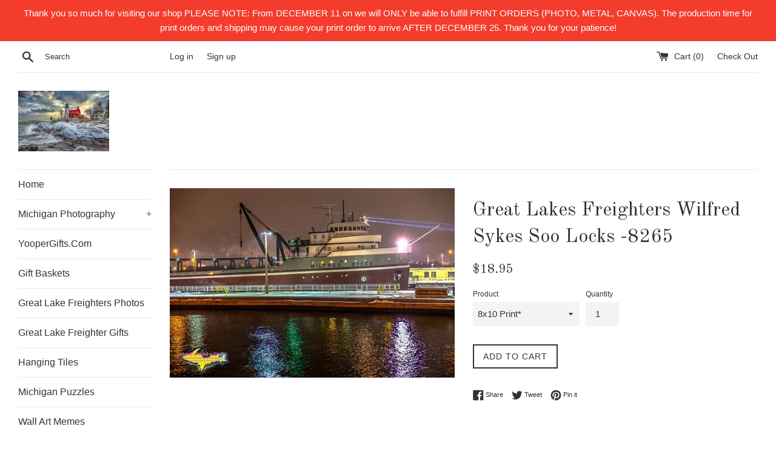

--- FILE ---
content_type: text/html; charset=utf-8
request_url: https://www.sewardswoodncrafts.net/products/great-lakes-freighters-wilfred-sykes-soo-locks-8265
body_size: 29266
content:
<!doctype html>
<!--[if IE 9]> <html class="ie9 supports-no-js" lang="en"> <![endif]-->
<!--[if (gt IE 9)|!(IE)]><!--> <html class="supports-no-js" lang="en"> <!--<![endif]-->
<head>
  <meta charset="utf-8">
  <meta http-equiv="X-UA-Compatible" content="IE=edge,chrome=1">
  <meta name="viewport" content="width=device-width,initial-scale=1">
  <meta name="theme-color" content="">
  <link rel="canonical" href="https://www.sewardswoodncrafts.net/products/great-lakes-freighters-wilfred-sykes-soo-locks-8265">

  
    <link rel="shortcut icon" href="//www.sewardswoodncrafts.net/cdn/shop/files/Hanging_Tile_Bridge_Mackinaw_-8717_32x32.jpg?v=1613163746" type="image/png" />
  

  <title>
  Great Lakes Freighters Wilfred Sykes Soo Locks -8265 &ndash; Seward&#39;s Wood-n-Crafts/Michigan Photography/Yooper Gifts
  </title>

  
    <meta name="description" content="Great Lakes Freighters Wilfred Sykes Soo Locks Sault Michigan. Photos, canvas, metal, prints &amp;amp; Great Lake Freighters gifts for all seasons! Imagine a beautiful Great Lake Freighters scene on canvas hanging over your fireplace or in your office, a metal print in your modern office decor, or spice up that waiting roo">
  

  <!-- /snippets/social-meta-tags.liquid -->




<meta property="og:site_name" content="Seward&#39;s Wood-n-Crafts/Michigan Photography/Yooper Gifts">
<meta property="og:url" content="https://www.sewardswoodncrafts.net/products/great-lakes-freighters-wilfred-sykes-soo-locks-8265">
<meta property="og:title" content="Great Lakes Freighters Wilfred Sykes Soo Locks -8265">
<meta property="og:type" content="product">
<meta property="og:description" content="Great Lakes Freighters Wilfred Sykes Soo Locks Sault Michigan. Photos, canvas, metal, prints &amp;amp; Great Lake Freighters gifts for all seasons! Imagine a beautiful Great Lake Freighters scene on canvas hanging over your fireplace or in your office, a metal print in your modern office decor, or spice up that waiting roo">

  <meta property="og:price:amount" content="18.95">
  <meta property="og:price:currency" content="USD">

<meta property="og:image" content="http://www.sewardswoodncrafts.net/cdn/shop/products/Ship_Wilfred_Sykes_Soo_Locks_-8265_1200x1200.jpg?v=1546379431">
<meta property="og:image:secure_url" content="https://www.sewardswoodncrafts.net/cdn/shop/products/Ship_Wilfred_Sykes_Soo_Locks_-8265_1200x1200.jpg?v=1546379431">


<meta name="twitter:card" content="summary_large_image">
<meta name="twitter:title" content="Great Lakes Freighters Wilfred Sykes Soo Locks -8265">
<meta name="twitter:description" content="Great Lakes Freighters Wilfred Sykes Soo Locks Sault Michigan. Photos, canvas, metal, prints &amp;amp; Great Lake Freighters gifts for all seasons! Imagine a beautiful Great Lake Freighters scene on canvas hanging over your fireplace or in your office, a metal print in your modern office decor, or spice up that waiting roo">


  <script>
    document.documentElement.className = document.documentElement.className.replace('supports-no-js', 'supports-js');

    var theme = {
      mapStrings: {
        addressError: "Error looking up that address",
        addressNoResults: "No results for that address",
        addressQueryLimit: "You have exceeded the Google API usage limit. Consider upgrading to a \u003ca href=\"https:\/\/developers.google.com\/maps\/premium\/usage-limits\"\u003ePremium Plan\u003c\/a\u003e.",
        authError: "There was a problem authenticating your Google Maps account."
      }
    }
  </script>

  <link href="//www.sewardswoodncrafts.net/cdn/shop/t/2/assets/theme.scss.css?v=26252544033614716541765468099" rel="stylesheet" type="text/css" media="all" />

  <!-- Google Fonts -->
  
  
    
      
      
      <link href="//fonts.googleapis.com/css?family=Old+Standard+TT:400,700" rel="stylesheet" type="text/css" media="all" />
    
  

  <script>window.performance && window.performance.mark && window.performance.mark('shopify.content_for_header.start');</script><meta id="shopify-digital-wallet" name="shopify-digital-wallet" content="/25387580/digital_wallets/dialog">
<meta name="shopify-checkout-api-token" content="0ddf275500cc4bb418541f84391dd3b1">
<meta id="in-context-paypal-metadata" data-shop-id="25387580" data-venmo-supported="false" data-environment="production" data-locale="en_US" data-paypal-v4="true" data-currency="USD">
<link rel="alternate" type="application/json+oembed" href="https://www.sewardswoodncrafts.net/products/great-lakes-freighters-wilfred-sykes-soo-locks-8265.oembed">
<script async="async" src="/checkouts/internal/preloads.js?locale=en-US"></script>
<link rel="preconnect" href="https://shop.app" crossorigin="anonymous">
<script async="async" src="https://shop.app/checkouts/internal/preloads.js?locale=en-US&shop_id=25387580" crossorigin="anonymous"></script>
<script id="apple-pay-shop-capabilities" type="application/json">{"shopId":25387580,"countryCode":"US","currencyCode":"USD","merchantCapabilities":["supports3DS"],"merchantId":"gid:\/\/shopify\/Shop\/25387580","merchantName":"Seward's Wood-n-Crafts\/Michigan Photography\/Yooper Gifts","requiredBillingContactFields":["postalAddress","email"],"requiredShippingContactFields":["postalAddress","email"],"shippingType":"shipping","supportedNetworks":["visa","masterCard","amex","discover","elo","jcb"],"total":{"type":"pending","label":"Seward's Wood-n-Crafts\/Michigan Photography\/Yooper Gifts","amount":"1.00"},"shopifyPaymentsEnabled":true,"supportsSubscriptions":true}</script>
<script id="shopify-features" type="application/json">{"accessToken":"0ddf275500cc4bb418541f84391dd3b1","betas":["rich-media-storefront-analytics"],"domain":"www.sewardswoodncrafts.net","predictiveSearch":true,"shopId":25387580,"locale":"en"}</script>
<script>var Shopify = Shopify || {};
Shopify.shop = "sewards-wood-n-crafts-photography.myshopify.com";
Shopify.locale = "en";
Shopify.currency = {"active":"USD","rate":"1.0"};
Shopify.country = "US";
Shopify.theme = {"name":"Simple","id":7652835366,"schema_name":"Simple","schema_version":"3.8.0","theme_store_id":578,"role":"main"};
Shopify.theme.handle = "null";
Shopify.theme.style = {"id":null,"handle":null};
Shopify.cdnHost = "www.sewardswoodncrafts.net/cdn";
Shopify.routes = Shopify.routes || {};
Shopify.routes.root = "/";</script>
<script type="module">!function(o){(o.Shopify=o.Shopify||{}).modules=!0}(window);</script>
<script>!function(o){function n(){var o=[];function n(){o.push(Array.prototype.slice.apply(arguments))}return n.q=o,n}var t=o.Shopify=o.Shopify||{};t.loadFeatures=n(),t.autoloadFeatures=n()}(window);</script>
<script>
  window.ShopifyPay = window.ShopifyPay || {};
  window.ShopifyPay.apiHost = "shop.app\/pay";
  window.ShopifyPay.redirectState = null;
</script>
<script id="shop-js-analytics" type="application/json">{"pageType":"product"}</script>
<script defer="defer" async type="module" src="//www.sewardswoodncrafts.net/cdn/shopifycloud/shop-js/modules/v2/client.init-shop-cart-sync_WVOgQShq.en.esm.js"></script>
<script defer="defer" async type="module" src="//www.sewardswoodncrafts.net/cdn/shopifycloud/shop-js/modules/v2/chunk.common_C_13GLB1.esm.js"></script>
<script defer="defer" async type="module" src="//www.sewardswoodncrafts.net/cdn/shopifycloud/shop-js/modules/v2/chunk.modal_CLfMGd0m.esm.js"></script>
<script type="module">
  await import("//www.sewardswoodncrafts.net/cdn/shopifycloud/shop-js/modules/v2/client.init-shop-cart-sync_WVOgQShq.en.esm.js");
await import("//www.sewardswoodncrafts.net/cdn/shopifycloud/shop-js/modules/v2/chunk.common_C_13GLB1.esm.js");
await import("//www.sewardswoodncrafts.net/cdn/shopifycloud/shop-js/modules/v2/chunk.modal_CLfMGd0m.esm.js");

  window.Shopify.SignInWithShop?.initShopCartSync?.({"fedCMEnabled":true,"windoidEnabled":true});

</script>
<script>
  window.Shopify = window.Shopify || {};
  if (!window.Shopify.featureAssets) window.Shopify.featureAssets = {};
  window.Shopify.featureAssets['shop-js'] = {"shop-cart-sync":["modules/v2/client.shop-cart-sync_DuR37GeY.en.esm.js","modules/v2/chunk.common_C_13GLB1.esm.js","modules/v2/chunk.modal_CLfMGd0m.esm.js"],"init-fed-cm":["modules/v2/client.init-fed-cm_BucUoe6W.en.esm.js","modules/v2/chunk.common_C_13GLB1.esm.js","modules/v2/chunk.modal_CLfMGd0m.esm.js"],"shop-toast-manager":["modules/v2/client.shop-toast-manager_B0JfrpKj.en.esm.js","modules/v2/chunk.common_C_13GLB1.esm.js","modules/v2/chunk.modal_CLfMGd0m.esm.js"],"init-shop-cart-sync":["modules/v2/client.init-shop-cart-sync_WVOgQShq.en.esm.js","modules/v2/chunk.common_C_13GLB1.esm.js","modules/v2/chunk.modal_CLfMGd0m.esm.js"],"shop-button":["modules/v2/client.shop-button_B_U3bv27.en.esm.js","modules/v2/chunk.common_C_13GLB1.esm.js","modules/v2/chunk.modal_CLfMGd0m.esm.js"],"init-windoid":["modules/v2/client.init-windoid_DuP9q_di.en.esm.js","modules/v2/chunk.common_C_13GLB1.esm.js","modules/v2/chunk.modal_CLfMGd0m.esm.js"],"shop-cash-offers":["modules/v2/client.shop-cash-offers_BmULhtno.en.esm.js","modules/v2/chunk.common_C_13GLB1.esm.js","modules/v2/chunk.modal_CLfMGd0m.esm.js"],"pay-button":["modules/v2/client.pay-button_CrPSEbOK.en.esm.js","modules/v2/chunk.common_C_13GLB1.esm.js","modules/v2/chunk.modal_CLfMGd0m.esm.js"],"init-customer-accounts":["modules/v2/client.init-customer-accounts_jNk9cPYQ.en.esm.js","modules/v2/client.shop-login-button_DJ5ldayH.en.esm.js","modules/v2/chunk.common_C_13GLB1.esm.js","modules/v2/chunk.modal_CLfMGd0m.esm.js"],"avatar":["modules/v2/client.avatar_BTnouDA3.en.esm.js"],"checkout-modal":["modules/v2/client.checkout-modal_pBPyh9w8.en.esm.js","modules/v2/chunk.common_C_13GLB1.esm.js","modules/v2/chunk.modal_CLfMGd0m.esm.js"],"init-shop-for-new-customer-accounts":["modules/v2/client.init-shop-for-new-customer-accounts_BUoCy7a5.en.esm.js","modules/v2/client.shop-login-button_DJ5ldayH.en.esm.js","modules/v2/chunk.common_C_13GLB1.esm.js","modules/v2/chunk.modal_CLfMGd0m.esm.js"],"init-customer-accounts-sign-up":["modules/v2/client.init-customer-accounts-sign-up_CnczCz9H.en.esm.js","modules/v2/client.shop-login-button_DJ5ldayH.en.esm.js","modules/v2/chunk.common_C_13GLB1.esm.js","modules/v2/chunk.modal_CLfMGd0m.esm.js"],"init-shop-email-lookup-coordinator":["modules/v2/client.init-shop-email-lookup-coordinator_CzjY5t9o.en.esm.js","modules/v2/chunk.common_C_13GLB1.esm.js","modules/v2/chunk.modal_CLfMGd0m.esm.js"],"shop-follow-button":["modules/v2/client.shop-follow-button_CsYC63q7.en.esm.js","modules/v2/chunk.common_C_13GLB1.esm.js","modules/v2/chunk.modal_CLfMGd0m.esm.js"],"shop-login-button":["modules/v2/client.shop-login-button_DJ5ldayH.en.esm.js","modules/v2/chunk.common_C_13GLB1.esm.js","modules/v2/chunk.modal_CLfMGd0m.esm.js"],"shop-login":["modules/v2/client.shop-login_B9ccPdmx.en.esm.js","modules/v2/chunk.common_C_13GLB1.esm.js","modules/v2/chunk.modal_CLfMGd0m.esm.js"],"lead-capture":["modules/v2/client.lead-capture_D0K_KgYb.en.esm.js","modules/v2/chunk.common_C_13GLB1.esm.js","modules/v2/chunk.modal_CLfMGd0m.esm.js"],"payment-terms":["modules/v2/client.payment-terms_BWmiNN46.en.esm.js","modules/v2/chunk.common_C_13GLB1.esm.js","modules/v2/chunk.modal_CLfMGd0m.esm.js"]};
</script>
<script>(function() {
  var isLoaded = false;
  function asyncLoad() {
    if (isLoaded) return;
    isLoaded = true;
    var urls = ["https:\/\/chimpstatic.com\/mcjs-connected\/js\/users\/bd3c9da3df94ddf62c262845d\/325d5fa98e6cf2439a1719393.js?shop=sewards-wood-n-crafts-photography.myshopify.com"];
    for (var i = 0; i < urls.length; i++) {
      var s = document.createElement('script');
      s.type = 'text/javascript';
      s.async = true;
      s.src = urls[i];
      var x = document.getElementsByTagName('script')[0];
      x.parentNode.insertBefore(s, x);
    }
  };
  if(window.attachEvent) {
    window.attachEvent('onload', asyncLoad);
  } else {
    window.addEventListener('load', asyncLoad, false);
  }
})();</script>
<script id="__st">var __st={"a":25387580,"offset":-43200,"reqid":"984c669b-d8d6-4514-9767-c847b1ae270a-1769708482","pageurl":"www.sewardswoodncrafts.net\/products\/great-lakes-freighters-wilfred-sykes-soo-locks-8265","u":"36eb5f58ac07","p":"product","rtyp":"product","rid":1045839314991};</script>
<script>window.ShopifyPaypalV4VisibilityTracking = true;</script>
<script id="captcha-bootstrap">!function(){'use strict';const t='contact',e='account',n='new_comment',o=[[t,t],['blogs',n],['comments',n],[t,'customer']],c=[[e,'customer_login'],[e,'guest_login'],[e,'recover_customer_password'],[e,'create_customer']],r=t=>t.map((([t,e])=>`form[action*='/${t}']:not([data-nocaptcha='true']) input[name='form_type'][value='${e}']`)).join(','),a=t=>()=>t?[...document.querySelectorAll(t)].map((t=>t.form)):[];function s(){const t=[...o],e=r(t);return a(e)}const i='password',u='form_key',d=['recaptcha-v3-token','g-recaptcha-response','h-captcha-response',i],f=()=>{try{return window.sessionStorage}catch{return}},m='__shopify_v',_=t=>t.elements[u];function p(t,e,n=!1){try{const o=window.sessionStorage,c=JSON.parse(o.getItem(e)),{data:r}=function(t){const{data:e,action:n}=t;return t[m]||n?{data:e,action:n}:{data:t,action:n}}(c);for(const[e,n]of Object.entries(r))t.elements[e]&&(t.elements[e].value=n);n&&o.removeItem(e)}catch(o){console.error('form repopulation failed',{error:o})}}const l='form_type',E='cptcha';function T(t){t.dataset[E]=!0}const w=window,h=w.document,L='Shopify',v='ce_forms',y='captcha';let A=!1;((t,e)=>{const n=(g='f06e6c50-85a8-45c8-87d0-21a2b65856fe',I='https://cdn.shopify.com/shopifycloud/storefront-forms-hcaptcha/ce_storefront_forms_captcha_hcaptcha.v1.5.2.iife.js',D={infoText:'Protected by hCaptcha',privacyText:'Privacy',termsText:'Terms'},(t,e,n)=>{const o=w[L][v],c=o.bindForm;if(c)return c(t,g,e,D).then(n);var r;o.q.push([[t,g,e,D],n]),r=I,A||(h.body.append(Object.assign(h.createElement('script'),{id:'captcha-provider',async:!0,src:r})),A=!0)});var g,I,D;w[L]=w[L]||{},w[L][v]=w[L][v]||{},w[L][v].q=[],w[L][y]=w[L][y]||{},w[L][y].protect=function(t,e){n(t,void 0,e),T(t)},Object.freeze(w[L][y]),function(t,e,n,w,h,L){const[v,y,A,g]=function(t,e,n){const i=e?o:[],u=t?c:[],d=[...i,...u],f=r(d),m=r(i),_=r(d.filter((([t,e])=>n.includes(e))));return[a(f),a(m),a(_),s()]}(w,h,L),I=t=>{const e=t.target;return e instanceof HTMLFormElement?e:e&&e.form},D=t=>v().includes(t);t.addEventListener('submit',(t=>{const e=I(t);if(!e)return;const n=D(e)&&!e.dataset.hcaptchaBound&&!e.dataset.recaptchaBound,o=_(e),c=g().includes(e)&&(!o||!o.value);(n||c)&&t.preventDefault(),c&&!n&&(function(t){try{if(!f())return;!function(t){const e=f();if(!e)return;const n=_(t);if(!n)return;const o=n.value;o&&e.removeItem(o)}(t);const e=Array.from(Array(32),(()=>Math.random().toString(36)[2])).join('');!function(t,e){_(t)||t.append(Object.assign(document.createElement('input'),{type:'hidden',name:u})),t.elements[u].value=e}(t,e),function(t,e){const n=f();if(!n)return;const o=[...t.querySelectorAll(`input[type='${i}']`)].map((({name:t})=>t)),c=[...d,...o],r={};for(const[a,s]of new FormData(t).entries())c.includes(a)||(r[a]=s);n.setItem(e,JSON.stringify({[m]:1,action:t.action,data:r}))}(t,e)}catch(e){console.error('failed to persist form',e)}}(e),e.submit())}));const S=(t,e)=>{t&&!t.dataset[E]&&(n(t,e.some((e=>e===t))),T(t))};for(const o of['focusin','change'])t.addEventListener(o,(t=>{const e=I(t);D(e)&&S(e,y())}));const B=e.get('form_key'),M=e.get(l),P=B&&M;t.addEventListener('DOMContentLoaded',(()=>{const t=y();if(P)for(const e of t)e.elements[l].value===M&&p(e,B);[...new Set([...A(),...v().filter((t=>'true'===t.dataset.shopifyCaptcha))])].forEach((e=>S(e,t)))}))}(h,new URLSearchParams(w.location.search),n,t,e,['guest_login'])})(!0,!0)}();</script>
<script integrity="sha256-4kQ18oKyAcykRKYeNunJcIwy7WH5gtpwJnB7kiuLZ1E=" data-source-attribution="shopify.loadfeatures" defer="defer" src="//www.sewardswoodncrafts.net/cdn/shopifycloud/storefront/assets/storefront/load_feature-a0a9edcb.js" crossorigin="anonymous"></script>
<script crossorigin="anonymous" defer="defer" src="//www.sewardswoodncrafts.net/cdn/shopifycloud/storefront/assets/shopify_pay/storefront-65b4c6d7.js?v=20250812"></script>
<script data-source-attribution="shopify.dynamic_checkout.dynamic.init">var Shopify=Shopify||{};Shopify.PaymentButton=Shopify.PaymentButton||{isStorefrontPortableWallets:!0,init:function(){window.Shopify.PaymentButton.init=function(){};var t=document.createElement("script");t.src="https://www.sewardswoodncrafts.net/cdn/shopifycloud/portable-wallets/latest/portable-wallets.en.js",t.type="module",document.head.appendChild(t)}};
</script>
<script data-source-attribution="shopify.dynamic_checkout.buyer_consent">
  function portableWalletsHideBuyerConsent(e){var t=document.getElementById("shopify-buyer-consent"),n=document.getElementById("shopify-subscription-policy-button");t&&n&&(t.classList.add("hidden"),t.setAttribute("aria-hidden","true"),n.removeEventListener("click",e))}function portableWalletsShowBuyerConsent(e){var t=document.getElementById("shopify-buyer-consent"),n=document.getElementById("shopify-subscription-policy-button");t&&n&&(t.classList.remove("hidden"),t.removeAttribute("aria-hidden"),n.addEventListener("click",e))}window.Shopify?.PaymentButton&&(window.Shopify.PaymentButton.hideBuyerConsent=portableWalletsHideBuyerConsent,window.Shopify.PaymentButton.showBuyerConsent=portableWalletsShowBuyerConsent);
</script>
<script data-source-attribution="shopify.dynamic_checkout.cart.bootstrap">document.addEventListener("DOMContentLoaded",(function(){function t(){return document.querySelector("shopify-accelerated-checkout-cart, shopify-accelerated-checkout")}if(t())Shopify.PaymentButton.init();else{new MutationObserver((function(e,n){t()&&(Shopify.PaymentButton.init(),n.disconnect())})).observe(document.body,{childList:!0,subtree:!0})}}));
</script>
<link id="shopify-accelerated-checkout-styles" rel="stylesheet" media="screen" href="https://www.sewardswoodncrafts.net/cdn/shopifycloud/portable-wallets/latest/accelerated-checkout-backwards-compat.css" crossorigin="anonymous">
<style id="shopify-accelerated-checkout-cart">
        #shopify-buyer-consent {
  margin-top: 1em;
  display: inline-block;
  width: 100%;
}

#shopify-buyer-consent.hidden {
  display: none;
}

#shopify-subscription-policy-button {
  background: none;
  border: none;
  padding: 0;
  text-decoration: underline;
  font-size: inherit;
  cursor: pointer;
}

#shopify-subscription-policy-button::before {
  box-shadow: none;
}

      </style>

<script>window.performance && window.performance.mark && window.performance.mark('shopify.content_for_header.end');</script>

  <script src="//www.sewardswoodncrafts.net/cdn/shop/t/2/assets/jquery-1.11.0.min.js?v=32460426840832490021510360628" type="text/javascript"></script>
  <script src="//www.sewardswoodncrafts.net/cdn/shop/t/2/assets/modernizr.min.js?v=44044439420609591321510360628" type="text/javascript"></script>

  <!--[if (gt IE 9)|!(IE)]><!--><script src="//www.sewardswoodncrafts.net/cdn/shop/t/2/assets/lazysizes.min.js?v=71745035489482760341510360628" async="async"></script><!--<![endif]-->
  <!--[if lte IE 9]><script src="//www.sewardswoodncrafts.net/cdn/shop/t/2/assets/lazysizes.min.js?v=71745035489482760341510360628"></script><![endif]-->

  
<meta name="p:domain_verify" content="9ee2f8046376100190fa874a94f526bb"/>
<link href="https://monorail-edge.shopifysvc.com" rel="dns-prefetch">
<script>(function(){if ("sendBeacon" in navigator && "performance" in window) {try {var session_token_from_headers = performance.getEntriesByType('navigation')[0].serverTiming.find(x => x.name == '_s').description;} catch {var session_token_from_headers = undefined;}var session_cookie_matches = document.cookie.match(/_shopify_s=([^;]*)/);var session_token_from_cookie = session_cookie_matches && session_cookie_matches.length === 2 ? session_cookie_matches[1] : "";var session_token = session_token_from_headers || session_token_from_cookie || "";function handle_abandonment_event(e) {var entries = performance.getEntries().filter(function(entry) {return /monorail-edge.shopifysvc.com/.test(entry.name);});if (!window.abandonment_tracked && entries.length === 0) {window.abandonment_tracked = true;var currentMs = Date.now();var navigation_start = performance.timing.navigationStart;var payload = {shop_id: 25387580,url: window.location.href,navigation_start,duration: currentMs - navigation_start,session_token,page_type: "product"};window.navigator.sendBeacon("https://monorail-edge.shopifysvc.com/v1/produce", JSON.stringify({schema_id: "online_store_buyer_site_abandonment/1.1",payload: payload,metadata: {event_created_at_ms: currentMs,event_sent_at_ms: currentMs}}));}}window.addEventListener('pagehide', handle_abandonment_event);}}());</script>
<script id="web-pixels-manager-setup">(function e(e,d,r,n,o){if(void 0===o&&(o={}),!Boolean(null===(a=null===(i=window.Shopify)||void 0===i?void 0:i.analytics)||void 0===a?void 0:a.replayQueue)){var i,a;window.Shopify=window.Shopify||{};var t=window.Shopify;t.analytics=t.analytics||{};var s=t.analytics;s.replayQueue=[],s.publish=function(e,d,r){return s.replayQueue.push([e,d,r]),!0};try{self.performance.mark("wpm:start")}catch(e){}var l=function(){var e={modern:/Edge?\/(1{2}[4-9]|1[2-9]\d|[2-9]\d{2}|\d{4,})\.\d+(\.\d+|)|Firefox\/(1{2}[4-9]|1[2-9]\d|[2-9]\d{2}|\d{4,})\.\d+(\.\d+|)|Chrom(ium|e)\/(9{2}|\d{3,})\.\d+(\.\d+|)|(Maci|X1{2}).+ Version\/(15\.\d+|(1[6-9]|[2-9]\d|\d{3,})\.\d+)([,.]\d+|)( \(\w+\)|)( Mobile\/\w+|) Safari\/|Chrome.+OPR\/(9{2}|\d{3,})\.\d+\.\d+|(CPU[ +]OS|iPhone[ +]OS|CPU[ +]iPhone|CPU IPhone OS|CPU iPad OS)[ +]+(15[._]\d+|(1[6-9]|[2-9]\d|\d{3,})[._]\d+)([._]\d+|)|Android:?[ /-](13[3-9]|1[4-9]\d|[2-9]\d{2}|\d{4,})(\.\d+|)(\.\d+|)|Android.+Firefox\/(13[5-9]|1[4-9]\d|[2-9]\d{2}|\d{4,})\.\d+(\.\d+|)|Android.+Chrom(ium|e)\/(13[3-9]|1[4-9]\d|[2-9]\d{2}|\d{4,})\.\d+(\.\d+|)|SamsungBrowser\/([2-9]\d|\d{3,})\.\d+/,legacy:/Edge?\/(1[6-9]|[2-9]\d|\d{3,})\.\d+(\.\d+|)|Firefox\/(5[4-9]|[6-9]\d|\d{3,})\.\d+(\.\d+|)|Chrom(ium|e)\/(5[1-9]|[6-9]\d|\d{3,})\.\d+(\.\d+|)([\d.]+$|.*Safari\/(?![\d.]+ Edge\/[\d.]+$))|(Maci|X1{2}).+ Version\/(10\.\d+|(1[1-9]|[2-9]\d|\d{3,})\.\d+)([,.]\d+|)( \(\w+\)|)( Mobile\/\w+|) Safari\/|Chrome.+OPR\/(3[89]|[4-9]\d|\d{3,})\.\d+\.\d+|(CPU[ +]OS|iPhone[ +]OS|CPU[ +]iPhone|CPU IPhone OS|CPU iPad OS)[ +]+(10[._]\d+|(1[1-9]|[2-9]\d|\d{3,})[._]\d+)([._]\d+|)|Android:?[ /-](13[3-9]|1[4-9]\d|[2-9]\d{2}|\d{4,})(\.\d+|)(\.\d+|)|Mobile Safari.+OPR\/([89]\d|\d{3,})\.\d+\.\d+|Android.+Firefox\/(13[5-9]|1[4-9]\d|[2-9]\d{2}|\d{4,})\.\d+(\.\d+|)|Android.+Chrom(ium|e)\/(13[3-9]|1[4-9]\d|[2-9]\d{2}|\d{4,})\.\d+(\.\d+|)|Android.+(UC? ?Browser|UCWEB|U3)[ /]?(15\.([5-9]|\d{2,})|(1[6-9]|[2-9]\d|\d{3,})\.\d+)\.\d+|SamsungBrowser\/(5\.\d+|([6-9]|\d{2,})\.\d+)|Android.+MQ{2}Browser\/(14(\.(9|\d{2,})|)|(1[5-9]|[2-9]\d|\d{3,})(\.\d+|))(\.\d+|)|K[Aa][Ii]OS\/(3\.\d+|([4-9]|\d{2,})\.\d+)(\.\d+|)/},d=e.modern,r=e.legacy,n=navigator.userAgent;return n.match(d)?"modern":n.match(r)?"legacy":"unknown"}(),u="modern"===l?"modern":"legacy",c=(null!=n?n:{modern:"",legacy:""})[u],f=function(e){return[e.baseUrl,"/wpm","/b",e.hashVersion,"modern"===e.buildTarget?"m":"l",".js"].join("")}({baseUrl:d,hashVersion:r,buildTarget:u}),m=function(e){var d=e.version,r=e.bundleTarget,n=e.surface,o=e.pageUrl,i=e.monorailEndpoint;return{emit:function(e){var a=e.status,t=e.errorMsg,s=(new Date).getTime(),l=JSON.stringify({metadata:{event_sent_at_ms:s},events:[{schema_id:"web_pixels_manager_load/3.1",payload:{version:d,bundle_target:r,page_url:o,status:a,surface:n,error_msg:t},metadata:{event_created_at_ms:s}}]});if(!i)return console&&console.warn&&console.warn("[Web Pixels Manager] No Monorail endpoint provided, skipping logging."),!1;try{return self.navigator.sendBeacon.bind(self.navigator)(i,l)}catch(e){}var u=new XMLHttpRequest;try{return u.open("POST",i,!0),u.setRequestHeader("Content-Type","text/plain"),u.send(l),!0}catch(e){return console&&console.warn&&console.warn("[Web Pixels Manager] Got an unhandled error while logging to Monorail."),!1}}}}({version:r,bundleTarget:l,surface:e.surface,pageUrl:self.location.href,monorailEndpoint:e.monorailEndpoint});try{o.browserTarget=l,function(e){var d=e.src,r=e.async,n=void 0===r||r,o=e.onload,i=e.onerror,a=e.sri,t=e.scriptDataAttributes,s=void 0===t?{}:t,l=document.createElement("script"),u=document.querySelector("head"),c=document.querySelector("body");if(l.async=n,l.src=d,a&&(l.integrity=a,l.crossOrigin="anonymous"),s)for(var f in s)if(Object.prototype.hasOwnProperty.call(s,f))try{l.dataset[f]=s[f]}catch(e){}if(o&&l.addEventListener("load",o),i&&l.addEventListener("error",i),u)u.appendChild(l);else{if(!c)throw new Error("Did not find a head or body element to append the script");c.appendChild(l)}}({src:f,async:!0,onload:function(){if(!function(){var e,d;return Boolean(null===(d=null===(e=window.Shopify)||void 0===e?void 0:e.analytics)||void 0===d?void 0:d.initialized)}()){var d=window.webPixelsManager.init(e)||void 0;if(d){var r=window.Shopify.analytics;r.replayQueue.forEach((function(e){var r=e[0],n=e[1],o=e[2];d.publishCustomEvent(r,n,o)})),r.replayQueue=[],r.publish=d.publishCustomEvent,r.visitor=d.visitor,r.initialized=!0}}},onerror:function(){return m.emit({status:"failed",errorMsg:"".concat(f," has failed to load")})},sri:function(e){var d=/^sha384-[A-Za-z0-9+/=]+$/;return"string"==typeof e&&d.test(e)}(c)?c:"",scriptDataAttributes:o}),m.emit({status:"loading"})}catch(e){m.emit({status:"failed",errorMsg:(null==e?void 0:e.message)||"Unknown error"})}}})({shopId: 25387580,storefrontBaseUrl: "https://www.sewardswoodncrafts.net",extensionsBaseUrl: "https://extensions.shopifycdn.com/cdn/shopifycloud/web-pixels-manager",monorailEndpoint: "https://monorail-edge.shopifysvc.com/unstable/produce_batch",surface: "storefront-renderer",enabledBetaFlags: ["2dca8a86"],webPixelsConfigList: [{"id":"761659713","configuration":"{\"config\":\"{\\\"pixel_id\\\":\\\"G-C1VZNRJT75\\\",\\\"gtag_events\\\":[{\\\"type\\\":\\\"purchase\\\",\\\"action_label\\\":\\\"G-C1VZNRJT75\\\"},{\\\"type\\\":\\\"page_view\\\",\\\"action_label\\\":\\\"G-C1VZNRJT75\\\"},{\\\"type\\\":\\\"view_item\\\",\\\"action_label\\\":\\\"G-C1VZNRJT75\\\"},{\\\"type\\\":\\\"search\\\",\\\"action_label\\\":\\\"G-C1VZNRJT75\\\"},{\\\"type\\\":\\\"add_to_cart\\\",\\\"action_label\\\":\\\"G-C1VZNRJT75\\\"},{\\\"type\\\":\\\"begin_checkout\\\",\\\"action_label\\\":\\\"G-C1VZNRJT75\\\"},{\\\"type\\\":\\\"add_payment_info\\\",\\\"action_label\\\":\\\"G-C1VZNRJT75\\\"}],\\\"enable_monitoring_mode\\\":false}\"}","eventPayloadVersion":"v1","runtimeContext":"OPEN","scriptVersion":"b2a88bafab3e21179ed38636efcd8a93","type":"APP","apiClientId":1780363,"privacyPurposes":[],"dataSharingAdjustments":{"protectedCustomerApprovalScopes":["read_customer_address","read_customer_email","read_customer_name","read_customer_personal_data","read_customer_phone"]}},{"id":"shopify-app-pixel","configuration":"{}","eventPayloadVersion":"v1","runtimeContext":"STRICT","scriptVersion":"0450","apiClientId":"shopify-pixel","type":"APP","privacyPurposes":["ANALYTICS","MARKETING"]},{"id":"shopify-custom-pixel","eventPayloadVersion":"v1","runtimeContext":"LAX","scriptVersion":"0450","apiClientId":"shopify-pixel","type":"CUSTOM","privacyPurposes":["ANALYTICS","MARKETING"]}],isMerchantRequest: false,initData: {"shop":{"name":"Seward's Wood-n-Crafts\/Michigan Photography\/Yooper Gifts","paymentSettings":{"currencyCode":"USD"},"myshopifyDomain":"sewards-wood-n-crafts-photography.myshopify.com","countryCode":"US","storefrontUrl":"https:\/\/www.sewardswoodncrafts.net"},"customer":null,"cart":null,"checkout":null,"productVariants":[{"price":{"amount":18.95,"currencyCode":"USD"},"product":{"title":"Great Lakes Freighters Wilfred Sykes Soo Locks -8265","vendor":"Seward's Wood-n-Crafts\/Photography","id":"1045839314991","untranslatedTitle":"Great Lakes Freighters Wilfred Sykes Soo Locks -8265","url":"\/products\/great-lakes-freighters-wilfred-sykes-soo-locks-8265","type":"Michigan Photography"},"id":"9862579945519","image":{"src":"\/\/www.sewardswoodncrafts.net\/cdn\/shop\/products\/Ship_Wilfred_Sykes_Soo_Locks_-8265.jpg?v=1546379431"},"sku":"","title":"8x10 Print*","untranslatedTitle":"8x10 Print*"},{"price":{"amount":22.0,"currencyCode":"USD"},"product":{"title":"Great Lakes Freighters Wilfred Sykes Soo Locks -8265","vendor":"Seward's Wood-n-Crafts\/Photography","id":"1045839314991","untranslatedTitle":"Great Lakes Freighters Wilfred Sykes Soo Locks -8265","url":"\/products\/great-lakes-freighters-wilfred-sykes-soo-locks-8265","type":"Michigan Photography"},"id":"9862579978287","image":{"src":"\/\/www.sewardswoodncrafts.net\/cdn\/shop\/products\/Ship_Wilfred_Sykes_Soo_Locks_-8265.jpg?v=1546379431"},"sku":"","title":"8x12 Print","untranslatedTitle":"8x12 Print"},{"price":{"amount":34.0,"currencyCode":"USD"},"product":{"title":"Great Lakes Freighters Wilfred Sykes Soo Locks -8265","vendor":"Seward's Wood-n-Crafts\/Photography","id":"1045839314991","untranslatedTitle":"Great Lakes Freighters Wilfred Sykes Soo Locks -8265","url":"\/products\/great-lakes-freighters-wilfred-sykes-soo-locks-8265","type":"Michigan Photography"},"id":"9862580011055","image":{"src":"\/\/www.sewardswoodncrafts.net\/cdn\/shop\/products\/Ship_Wilfred_Sykes_Soo_Locks_-8265.jpg?v=1546379431"},"sku":"","title":"11x14 Print*","untranslatedTitle":"11x14 Print*"},{"price":{"amount":45.0,"currencyCode":"USD"},"product":{"title":"Great Lakes Freighters Wilfred Sykes Soo Locks -8265","vendor":"Seward's Wood-n-Crafts\/Photography","id":"1045839314991","untranslatedTitle":"Great Lakes Freighters Wilfred Sykes Soo Locks -8265","url":"\/products\/great-lakes-freighters-wilfred-sykes-soo-locks-8265","type":"Michigan Photography"},"id":"9862580043823","image":{"src":"\/\/www.sewardswoodncrafts.net\/cdn\/shop\/products\/Ship_Wilfred_Sykes_Soo_Locks_-8265.jpg?v=1546379431"},"sku":"","title":"12x18 Print","untranslatedTitle":"12x18 Print"},{"price":{"amount":58.0,"currencyCode":"USD"},"product":{"title":"Great Lakes Freighters Wilfred Sykes Soo Locks -8265","vendor":"Seward's Wood-n-Crafts\/Photography","id":"1045839314991","untranslatedTitle":"Great Lakes Freighters Wilfred Sykes Soo Locks -8265","url":"\/products\/great-lakes-freighters-wilfred-sykes-soo-locks-8265","type":"Michigan Photography"},"id":"9862580076591","image":{"src":"\/\/www.sewardswoodncrafts.net\/cdn\/shop\/products\/Ship_Wilfred_Sykes_Soo_Locks_-8265.jpg?v=1546379431"},"sku":"","title":"16x20 Print*","untranslatedTitle":"16x20 Print*"},{"price":{"amount":68.0,"currencyCode":"USD"},"product":{"title":"Great Lakes Freighters Wilfred Sykes Soo Locks -8265","vendor":"Seward's Wood-n-Crafts\/Photography","id":"1045839314991","untranslatedTitle":"Great Lakes Freighters Wilfred Sykes Soo Locks -8265","url":"\/products\/great-lakes-freighters-wilfred-sykes-soo-locks-8265","type":"Michigan Photography"},"id":"9862580109359","image":{"src":"\/\/www.sewardswoodncrafts.net\/cdn\/shop\/products\/Ship_Wilfred_Sykes_Soo_Locks_-8265.jpg?v=1546379431"},"sku":"","title":"16x24 Print","untranslatedTitle":"16x24 Print"},{"price":{"amount":75.0,"currencyCode":"USD"},"product":{"title":"Great Lakes Freighters Wilfred Sykes Soo Locks -8265","vendor":"Seward's Wood-n-Crafts\/Photography","id":"1045839314991","untranslatedTitle":"Great Lakes Freighters Wilfred Sykes Soo Locks -8265","url":"\/products\/great-lakes-freighters-wilfred-sykes-soo-locks-8265","type":"Michigan Photography"},"id":"9862580142127","image":{"src":"\/\/www.sewardswoodncrafts.net\/cdn\/shop\/products\/Ship_Wilfred_Sykes_Soo_Locks_-8265.jpg?v=1546379431"},"sku":"","title":"20x30 Print","untranslatedTitle":"20x30 Print"},{"price":{"amount":100.0,"currencyCode":"USD"},"product":{"title":"Great Lakes Freighters Wilfred Sykes Soo Locks -8265","vendor":"Seward's Wood-n-Crafts\/Photography","id":"1045839314991","untranslatedTitle":"Great Lakes Freighters Wilfred Sykes Soo Locks -8265","url":"\/products\/great-lakes-freighters-wilfred-sykes-soo-locks-8265","type":"Michigan Photography"},"id":"9862580174895","image":{"src":"\/\/www.sewardswoodncrafts.net\/cdn\/shop\/products\/Ship_Wilfred_Sykes_Soo_Locks_-8265.jpg?v=1546379431"},"sku":"","title":"24x36 Print","untranslatedTitle":"24x36 Print"},{"price":{"amount":125.0,"currencyCode":"USD"},"product":{"title":"Great Lakes Freighters Wilfred Sykes Soo Locks -8265","vendor":"Seward's Wood-n-Crafts\/Photography","id":"1045839314991","untranslatedTitle":"Great Lakes Freighters Wilfred Sykes Soo Locks -8265","url":"\/products\/great-lakes-freighters-wilfred-sykes-soo-locks-8265","type":"Michigan Photography"},"id":"9862580207663","image":{"src":"\/\/www.sewardswoodncrafts.net\/cdn\/shop\/products\/Ship_Wilfred_Sykes_Soo_Locks_-8265.jpg?v=1546379431"},"sku":"","title":"16x20 Canvas Wrap*","untranslatedTitle":"16x20 Canvas Wrap*"},{"price":{"amount":155.0,"currencyCode":"USD"},"product":{"title":"Great Lakes Freighters Wilfred Sykes Soo Locks -8265","vendor":"Seward's Wood-n-Crafts\/Photography","id":"1045839314991","untranslatedTitle":"Great Lakes Freighters Wilfred Sykes Soo Locks -8265","url":"\/products\/great-lakes-freighters-wilfred-sykes-soo-locks-8265","type":"Michigan Photography"},"id":"9862580240431","image":{"src":"\/\/www.sewardswoodncrafts.net\/cdn\/shop\/products\/Ship_Wilfred_Sykes_Soo_Locks_-8265.jpg?v=1546379431"},"sku":"","title":"16x24 Canvas Wrap","untranslatedTitle":"16x24 Canvas Wrap"},{"price":{"amount":235.0,"currencyCode":"USD"},"product":{"title":"Great Lakes Freighters Wilfred Sykes Soo Locks -8265","vendor":"Seward's Wood-n-Crafts\/Photography","id":"1045839314991","untranslatedTitle":"Great Lakes Freighters Wilfred Sykes Soo Locks -8265","url":"\/products\/great-lakes-freighters-wilfred-sykes-soo-locks-8265","type":"Michigan Photography"},"id":"9862580273199","image":{"src":"\/\/www.sewardswoodncrafts.net\/cdn\/shop\/products\/Ship_Wilfred_Sykes_Soo_Locks_-8265.jpg?v=1546379431"},"sku":"","title":"20x30 Canvas Wrap","untranslatedTitle":"20x30 Canvas Wrap"},{"price":{"amount":295.0,"currencyCode":"USD"},"product":{"title":"Great Lakes Freighters Wilfred Sykes Soo Locks -8265","vendor":"Seward's Wood-n-Crafts\/Photography","id":"1045839314991","untranslatedTitle":"Great Lakes Freighters Wilfred Sykes Soo Locks -8265","url":"\/products\/great-lakes-freighters-wilfred-sykes-soo-locks-8265","type":"Michigan Photography"},"id":"9862580305967","image":{"src":"\/\/www.sewardswoodncrafts.net\/cdn\/shop\/products\/Ship_Wilfred_Sykes_Soo_Locks_-8265.jpg?v=1546379431"},"sku":"","title":"24x36 Canvas Wrap","untranslatedTitle":"24x36 Canvas Wrap"},{"price":{"amount":345.0,"currencyCode":"USD"},"product":{"title":"Great Lakes Freighters Wilfred Sykes Soo Locks -8265","vendor":"Seward's Wood-n-Crafts\/Photography","id":"1045839314991","untranslatedTitle":"Great Lakes Freighters Wilfred Sykes Soo Locks -8265","url":"\/products\/great-lakes-freighters-wilfred-sykes-soo-locks-8265","type":"Michigan Photography"},"id":"9862580338735","image":{"src":"\/\/www.sewardswoodncrafts.net\/cdn\/shop\/products\/Ship_Wilfred_Sykes_Soo_Locks_-8265.jpg?v=1546379431"},"sku":"","title":"30x40 Canvas Wrap","untranslatedTitle":"30x40 Canvas Wrap"},{"price":{"amount":158.0,"currencyCode":"USD"},"product":{"title":"Great Lakes Freighters Wilfred Sykes Soo Locks -8265","vendor":"Seward's Wood-n-Crafts\/Photography","id":"1045839314991","untranslatedTitle":"Great Lakes Freighters Wilfred Sykes Soo Locks -8265","url":"\/products\/great-lakes-freighters-wilfred-sykes-soo-locks-8265","type":"Michigan Photography"},"id":"9862580371503","image":{"src":"\/\/www.sewardswoodncrafts.net\/cdn\/shop\/products\/Ship_Wilfred_Sykes_Soo_Locks_-8265.jpg?v=1546379431"},"sku":"","title":"16x20 Vivid Metal*","untranslatedTitle":"16x20 Vivid Metal*"},{"price":{"amount":169.0,"currencyCode":"USD"},"product":{"title":"Great Lakes Freighters Wilfred Sykes Soo Locks -8265","vendor":"Seward's Wood-n-Crafts\/Photography","id":"1045839314991","untranslatedTitle":"Great Lakes Freighters Wilfred Sykes Soo Locks -8265","url":"\/products\/great-lakes-freighters-wilfred-sykes-soo-locks-8265","type":"Michigan Photography"},"id":"9862580404271","image":{"src":"\/\/www.sewardswoodncrafts.net\/cdn\/shop\/products\/Ship_Wilfred_Sykes_Soo_Locks_-8265.jpg?v=1546379431"},"sku":"","title":"16x24 Vivid Metal","untranslatedTitle":"16x24 Vivid Metal"},{"price":{"amount":235.0,"currencyCode":"USD"},"product":{"title":"Great Lakes Freighters Wilfred Sykes Soo Locks -8265","vendor":"Seward's Wood-n-Crafts\/Photography","id":"1045839314991","untranslatedTitle":"Great Lakes Freighters Wilfred Sykes Soo Locks -8265","url":"\/products\/great-lakes-freighters-wilfred-sykes-soo-locks-8265","type":"Michigan Photography"},"id":"9862580437039","image":{"src":"\/\/www.sewardswoodncrafts.net\/cdn\/shop\/products\/Ship_Wilfred_Sykes_Soo_Locks_-8265.jpg?v=1546379431"},"sku":"","title":"20x30 Vivid Metal","untranslatedTitle":"20x30 Vivid Metal"},{"price":{"amount":345.0,"currencyCode":"USD"},"product":{"title":"Great Lakes Freighters Wilfred Sykes Soo Locks -8265","vendor":"Seward's Wood-n-Crafts\/Photography","id":"1045839314991","untranslatedTitle":"Great Lakes Freighters Wilfred Sykes Soo Locks -8265","url":"\/products\/great-lakes-freighters-wilfred-sykes-soo-locks-8265","type":"Michigan Photography"},"id":"9862580469807","image":{"src":"\/\/www.sewardswoodncrafts.net\/cdn\/shop\/products\/Ship_Wilfred_Sykes_Soo_Locks_-8265.jpg?v=1546379431"},"sku":"","title":"24x36 Vivid Metal","untranslatedTitle":"24x36 Vivid Metal"}],"purchasingCompany":null},},"https://www.sewardswoodncrafts.net/cdn","1d2a099fw23dfb22ep557258f5m7a2edbae",{"modern":"","legacy":""},{"shopId":"25387580","storefrontBaseUrl":"https:\/\/www.sewardswoodncrafts.net","extensionBaseUrl":"https:\/\/extensions.shopifycdn.com\/cdn\/shopifycloud\/web-pixels-manager","surface":"storefront-renderer","enabledBetaFlags":"[\"2dca8a86\"]","isMerchantRequest":"false","hashVersion":"1d2a099fw23dfb22ep557258f5m7a2edbae","publish":"custom","events":"[[\"page_viewed\",{}],[\"product_viewed\",{\"productVariant\":{\"price\":{\"amount\":18.95,\"currencyCode\":\"USD\"},\"product\":{\"title\":\"Great Lakes Freighters Wilfred Sykes Soo Locks -8265\",\"vendor\":\"Seward's Wood-n-Crafts\/Photography\",\"id\":\"1045839314991\",\"untranslatedTitle\":\"Great Lakes Freighters Wilfred Sykes Soo Locks -8265\",\"url\":\"\/products\/great-lakes-freighters-wilfred-sykes-soo-locks-8265\",\"type\":\"Michigan Photography\"},\"id\":\"9862579945519\",\"image\":{\"src\":\"\/\/www.sewardswoodncrafts.net\/cdn\/shop\/products\/Ship_Wilfred_Sykes_Soo_Locks_-8265.jpg?v=1546379431\"},\"sku\":\"\",\"title\":\"8x10 Print*\",\"untranslatedTitle\":\"8x10 Print*\"}}]]"});</script><script>
  window.ShopifyAnalytics = window.ShopifyAnalytics || {};
  window.ShopifyAnalytics.meta = window.ShopifyAnalytics.meta || {};
  window.ShopifyAnalytics.meta.currency = 'USD';
  var meta = {"product":{"id":1045839314991,"gid":"gid:\/\/shopify\/Product\/1045839314991","vendor":"Seward's Wood-n-Crafts\/Photography","type":"Michigan Photography","handle":"great-lakes-freighters-wilfred-sykes-soo-locks-8265","variants":[{"id":9862579945519,"price":1895,"name":"Great Lakes Freighters Wilfred Sykes Soo Locks -8265 - 8x10 Print*","public_title":"8x10 Print*","sku":""},{"id":9862579978287,"price":2200,"name":"Great Lakes Freighters Wilfred Sykes Soo Locks -8265 - 8x12 Print","public_title":"8x12 Print","sku":""},{"id":9862580011055,"price":3400,"name":"Great Lakes Freighters Wilfred Sykes Soo Locks -8265 - 11x14 Print*","public_title":"11x14 Print*","sku":""},{"id":9862580043823,"price":4500,"name":"Great Lakes Freighters Wilfred Sykes Soo Locks -8265 - 12x18 Print","public_title":"12x18 Print","sku":""},{"id":9862580076591,"price":5800,"name":"Great Lakes Freighters Wilfred Sykes Soo Locks -8265 - 16x20 Print*","public_title":"16x20 Print*","sku":""},{"id":9862580109359,"price":6800,"name":"Great Lakes Freighters Wilfred Sykes Soo Locks -8265 - 16x24 Print","public_title":"16x24 Print","sku":""},{"id":9862580142127,"price":7500,"name":"Great Lakes Freighters Wilfred Sykes Soo Locks -8265 - 20x30 Print","public_title":"20x30 Print","sku":""},{"id":9862580174895,"price":10000,"name":"Great Lakes Freighters Wilfred Sykes Soo Locks -8265 - 24x36 Print","public_title":"24x36 Print","sku":""},{"id":9862580207663,"price":12500,"name":"Great Lakes Freighters Wilfred Sykes Soo Locks -8265 - 16x20 Canvas Wrap*","public_title":"16x20 Canvas Wrap*","sku":""},{"id":9862580240431,"price":15500,"name":"Great Lakes Freighters Wilfred Sykes Soo Locks -8265 - 16x24 Canvas Wrap","public_title":"16x24 Canvas Wrap","sku":""},{"id":9862580273199,"price":23500,"name":"Great Lakes Freighters Wilfred Sykes Soo Locks -8265 - 20x30 Canvas Wrap","public_title":"20x30 Canvas Wrap","sku":""},{"id":9862580305967,"price":29500,"name":"Great Lakes Freighters Wilfred Sykes Soo Locks -8265 - 24x36 Canvas Wrap","public_title":"24x36 Canvas Wrap","sku":""},{"id":9862580338735,"price":34500,"name":"Great Lakes Freighters Wilfred Sykes Soo Locks -8265 - 30x40 Canvas Wrap","public_title":"30x40 Canvas Wrap","sku":""},{"id":9862580371503,"price":15800,"name":"Great Lakes Freighters Wilfred Sykes Soo Locks -8265 - 16x20 Vivid Metal*","public_title":"16x20 Vivid Metal*","sku":""},{"id":9862580404271,"price":16900,"name":"Great Lakes Freighters Wilfred Sykes Soo Locks -8265 - 16x24 Vivid Metal","public_title":"16x24 Vivid Metal","sku":""},{"id":9862580437039,"price":23500,"name":"Great Lakes Freighters Wilfred Sykes Soo Locks -8265 - 20x30 Vivid Metal","public_title":"20x30 Vivid Metal","sku":""},{"id":9862580469807,"price":34500,"name":"Great Lakes Freighters Wilfred Sykes Soo Locks -8265 - 24x36 Vivid Metal","public_title":"24x36 Vivid Metal","sku":""}],"remote":false},"page":{"pageType":"product","resourceType":"product","resourceId":1045839314991,"requestId":"984c669b-d8d6-4514-9767-c847b1ae270a-1769708482"}};
  for (var attr in meta) {
    window.ShopifyAnalytics.meta[attr] = meta[attr];
  }
</script>
<script class="analytics">
  (function () {
    var customDocumentWrite = function(content) {
      var jquery = null;

      if (window.jQuery) {
        jquery = window.jQuery;
      } else if (window.Checkout && window.Checkout.$) {
        jquery = window.Checkout.$;
      }

      if (jquery) {
        jquery('body').append(content);
      }
    };

    var hasLoggedConversion = function(token) {
      if (token) {
        return document.cookie.indexOf('loggedConversion=' + token) !== -1;
      }
      return false;
    }

    var setCookieIfConversion = function(token) {
      if (token) {
        var twoMonthsFromNow = new Date(Date.now());
        twoMonthsFromNow.setMonth(twoMonthsFromNow.getMonth() + 2);

        document.cookie = 'loggedConversion=' + token + '; expires=' + twoMonthsFromNow;
      }
    }

    var trekkie = window.ShopifyAnalytics.lib = window.trekkie = window.trekkie || [];
    if (trekkie.integrations) {
      return;
    }
    trekkie.methods = [
      'identify',
      'page',
      'ready',
      'track',
      'trackForm',
      'trackLink'
    ];
    trekkie.factory = function(method) {
      return function() {
        var args = Array.prototype.slice.call(arguments);
        args.unshift(method);
        trekkie.push(args);
        return trekkie;
      };
    };
    for (var i = 0; i < trekkie.methods.length; i++) {
      var key = trekkie.methods[i];
      trekkie[key] = trekkie.factory(key);
    }
    trekkie.load = function(config) {
      trekkie.config = config || {};
      trekkie.config.initialDocumentCookie = document.cookie;
      var first = document.getElementsByTagName('script')[0];
      var script = document.createElement('script');
      script.type = 'text/javascript';
      script.onerror = function(e) {
        var scriptFallback = document.createElement('script');
        scriptFallback.type = 'text/javascript';
        scriptFallback.onerror = function(error) {
                var Monorail = {
      produce: function produce(monorailDomain, schemaId, payload) {
        var currentMs = new Date().getTime();
        var event = {
          schema_id: schemaId,
          payload: payload,
          metadata: {
            event_created_at_ms: currentMs,
            event_sent_at_ms: currentMs
          }
        };
        return Monorail.sendRequest("https://" + monorailDomain + "/v1/produce", JSON.stringify(event));
      },
      sendRequest: function sendRequest(endpointUrl, payload) {
        // Try the sendBeacon API
        if (window && window.navigator && typeof window.navigator.sendBeacon === 'function' && typeof window.Blob === 'function' && !Monorail.isIos12()) {
          var blobData = new window.Blob([payload], {
            type: 'text/plain'
          });

          if (window.navigator.sendBeacon(endpointUrl, blobData)) {
            return true;
          } // sendBeacon was not successful

        } // XHR beacon

        var xhr = new XMLHttpRequest();

        try {
          xhr.open('POST', endpointUrl);
          xhr.setRequestHeader('Content-Type', 'text/plain');
          xhr.send(payload);
        } catch (e) {
          console.log(e);
        }

        return false;
      },
      isIos12: function isIos12() {
        return window.navigator.userAgent.lastIndexOf('iPhone; CPU iPhone OS 12_') !== -1 || window.navigator.userAgent.lastIndexOf('iPad; CPU OS 12_') !== -1;
      }
    };
    Monorail.produce('monorail-edge.shopifysvc.com',
      'trekkie_storefront_load_errors/1.1',
      {shop_id: 25387580,
      theme_id: 7652835366,
      app_name: "storefront",
      context_url: window.location.href,
      source_url: "//www.sewardswoodncrafts.net/cdn/s/trekkie.storefront.a804e9514e4efded663580eddd6991fcc12b5451.min.js"});

        };
        scriptFallback.async = true;
        scriptFallback.src = '//www.sewardswoodncrafts.net/cdn/s/trekkie.storefront.a804e9514e4efded663580eddd6991fcc12b5451.min.js';
        first.parentNode.insertBefore(scriptFallback, first);
      };
      script.async = true;
      script.src = '//www.sewardswoodncrafts.net/cdn/s/trekkie.storefront.a804e9514e4efded663580eddd6991fcc12b5451.min.js';
      first.parentNode.insertBefore(script, first);
    };
    trekkie.load(
      {"Trekkie":{"appName":"storefront","development":false,"defaultAttributes":{"shopId":25387580,"isMerchantRequest":null,"themeId":7652835366,"themeCityHash":"4673387144134599888","contentLanguage":"en","currency":"USD","eventMetadataId":"92009769-e1e5-4c75-8e3f-8e25ea740254"},"isServerSideCookieWritingEnabled":true,"monorailRegion":"shop_domain","enabledBetaFlags":["65f19447","b5387b81"]},"Session Attribution":{},"S2S":{"facebookCapiEnabled":false,"source":"trekkie-storefront-renderer","apiClientId":580111}}
    );

    var loaded = false;
    trekkie.ready(function() {
      if (loaded) return;
      loaded = true;

      window.ShopifyAnalytics.lib = window.trekkie;

      var originalDocumentWrite = document.write;
      document.write = customDocumentWrite;
      try { window.ShopifyAnalytics.merchantGoogleAnalytics.call(this); } catch(error) {};
      document.write = originalDocumentWrite;

      window.ShopifyAnalytics.lib.page(null,{"pageType":"product","resourceType":"product","resourceId":1045839314991,"requestId":"984c669b-d8d6-4514-9767-c847b1ae270a-1769708482","shopifyEmitted":true});

      var match = window.location.pathname.match(/checkouts\/(.+)\/(thank_you|post_purchase)/)
      var token = match? match[1]: undefined;
      if (!hasLoggedConversion(token)) {
        setCookieIfConversion(token);
        window.ShopifyAnalytics.lib.track("Viewed Product",{"currency":"USD","variantId":9862579945519,"productId":1045839314991,"productGid":"gid:\/\/shopify\/Product\/1045839314991","name":"Great Lakes Freighters Wilfred Sykes Soo Locks -8265 - 8x10 Print*","price":"18.95","sku":"","brand":"Seward's Wood-n-Crafts\/Photography","variant":"8x10 Print*","category":"Michigan Photography","nonInteraction":true,"remote":false},undefined,undefined,{"shopifyEmitted":true});
      window.ShopifyAnalytics.lib.track("monorail:\/\/trekkie_storefront_viewed_product\/1.1",{"currency":"USD","variantId":9862579945519,"productId":1045839314991,"productGid":"gid:\/\/shopify\/Product\/1045839314991","name":"Great Lakes Freighters Wilfred Sykes Soo Locks -8265 - 8x10 Print*","price":"18.95","sku":"","brand":"Seward's Wood-n-Crafts\/Photography","variant":"8x10 Print*","category":"Michigan Photography","nonInteraction":true,"remote":false,"referer":"https:\/\/www.sewardswoodncrafts.net\/products\/great-lakes-freighters-wilfred-sykes-soo-locks-8265"});
      }
    });


        var eventsListenerScript = document.createElement('script');
        eventsListenerScript.async = true;
        eventsListenerScript.src = "//www.sewardswoodncrafts.net/cdn/shopifycloud/storefront/assets/shop_events_listener-3da45d37.js";
        document.getElementsByTagName('head')[0].appendChild(eventsListenerScript);

})();</script>
  <script>
  if (!window.ga || (window.ga && typeof window.ga !== 'function')) {
    window.ga = function ga() {
      (window.ga.q = window.ga.q || []).push(arguments);
      if (window.Shopify && window.Shopify.analytics && typeof window.Shopify.analytics.publish === 'function') {
        window.Shopify.analytics.publish("ga_stub_called", {}, {sendTo: "google_osp_migration"});
      }
      console.error("Shopify's Google Analytics stub called with:", Array.from(arguments), "\nSee https://help.shopify.com/manual/promoting-marketing/pixels/pixel-migration#google for more information.");
    };
    if (window.Shopify && window.Shopify.analytics && typeof window.Shopify.analytics.publish === 'function') {
      window.Shopify.analytics.publish("ga_stub_initialized", {}, {sendTo: "google_osp_migration"});
    }
  }
</script>
<script
  defer
  src="https://www.sewardswoodncrafts.net/cdn/shopifycloud/perf-kit/shopify-perf-kit-3.1.0.min.js"
  data-application="storefront-renderer"
  data-shop-id="25387580"
  data-render-region="gcp-us-east1"
  data-page-type="product"
  data-theme-instance-id="7652835366"
  data-theme-name="Simple"
  data-theme-version="3.8.0"
  data-monorail-region="shop_domain"
  data-resource-timing-sampling-rate="10"
  data-shs="true"
  data-shs-beacon="true"
  data-shs-export-with-fetch="true"
  data-shs-logs-sample-rate="1"
  data-shs-beacon-endpoint="https://www.sewardswoodncrafts.net/api/collect"
></script>
</head>

<body id="great-lakes-freighters-wilfred-sykes-soo-locks-8265" class="template-product">

  <a class="in-page-link visually-hidden skip-link" href="#MainContent">Skip to content</a>

  <div id="shopify-section-header" class="shopify-section">
  <style>
    .announcement-bar--link:hover {
      

      
        background-color: #f54e40;
      
    }
  </style>

  
    <a href="/collections/michigan-photography-at-its-finest-unique-gifts-beautiful-art-great-prices" class="announcement-bar announcement-bar--link">
  

    <p class="announcement-bar__message site-wrapper">Thank you so much for visiting our shop  PLEASE NOTE: From DECEMBER 11 on we will ONLY be able to fulfill PRINT ORDERS (PHOTO, METAL, CANVAS).  The production time for print orders and shipping  may cause your print order to arrive AFTER DECEMBER 25. Thank you for your patience!</p>

  
    </a>
  





  <style>
    .site-header__logo {
      width: 150px;
    }
    #HeaderLogoWrapper {
      max-width: 150px !important;
    }
  </style>


<div class="site-wrapper">
  <div class="top-bar grid">

    <div class="grid__item medium-up--one-fifth small--one-half">
      <div class="top-bar__search">
        <a href="/search" class="medium-up--hide">
          <svg aria-hidden="true" focusable="false" role="presentation" class="icon icon-search" viewBox="0 0 20 20"><path fill="#444" d="M18.64 17.02l-5.31-5.31c.81-1.08 1.26-2.43 1.26-3.87C14.5 4.06 11.44 1 7.75 1S1 4.06 1 7.75s3.06 6.75 6.75 6.75c1.44 0 2.79-.45 3.87-1.26l5.31 5.31c.45.45 1.26.54 1.71.09.45-.36.45-1.17 0-1.62zM3.25 7.75c0-2.52 1.98-4.5 4.5-4.5s4.5 1.98 4.5 4.5-1.98 4.5-4.5 4.5-4.5-1.98-4.5-4.5z"/></svg>
        </a>
        <form action="/search" method="get" class="search-bar small--hide" role="search">
          
          <button type="submit" class="search-bar__submit">
            <svg aria-hidden="true" focusable="false" role="presentation" class="icon icon-search" viewBox="0 0 20 20"><path fill="#444" d="M18.64 17.02l-5.31-5.31c.81-1.08 1.26-2.43 1.26-3.87C14.5 4.06 11.44 1 7.75 1S1 4.06 1 7.75s3.06 6.75 6.75 6.75c1.44 0 2.79-.45 3.87-1.26l5.31 5.31c.45.45 1.26.54 1.71.09.45-.36.45-1.17 0-1.62zM3.25 7.75c0-2.52 1.98-4.5 4.5-4.5s4.5 1.98 4.5 4.5-1.98 4.5-4.5 4.5-4.5-1.98-4.5-4.5z"/></svg>
            <span class="icon__fallback-text">Search</span>
          </button>
          <input type="search" name="q" class="search-bar__input" value="" placeholder="Search" aria-label="Search">
        </form>
      </div>
    </div>

    
      <div class="grid__item medium-up--two-fifths small--hide">
        <span class="customer-links small--hide">
          
            <a href="/account/login" id="customer_login_link">Log in</a>
            <span class="vertical-divider"></span>
            <a href="/account/register" id="customer_register_link">Sign up</a>
          
        </span>
      </div>
    

    <div class="grid__item  medium-up--two-fifths  small--one-half text-right">
      <a href="/cart" class="site-header__cart">
        <svg aria-hidden="true" focusable="false" role="presentation" class="icon icon-cart" viewBox="0 0 20 20"><path fill="#444" d="M18.936 5.564c-.144-.175-.35-.207-.55-.207h-.003L6.774 4.286c-.272 0-.417.089-.491.18-.079.096-.16.263-.094.585l2.016 5.705c.163.407.642.673 1.068.673h8.401c.433 0 .854-.285.941-.725l.484-4.571c.045-.221-.015-.388-.163-.567z"/><path fill="#444" d="M17.107 12.5H7.659L4.98 4.117l-.362-1.059c-.138-.401-.292-.559-.695-.559H.924c-.411 0-.748.303-.748.714s.337.714.748.714h2.413l3.002 9.48c.126.38.295.52.942.52h9.825c.411 0 .748-.303.748-.714s-.336-.714-.748-.714zM10.424 16.23a1.498 1.498 0 1 1-2.997 0 1.498 1.498 0 0 1 2.997 0zM16.853 16.23a1.498 1.498 0 1 1-2.997 0 1.498 1.498 0 0 1 2.997 0z"/></svg>
        <span class="small--hide">
          Cart
          (<span id="CartCount">0</span>)
        </span>
      </a>
      <span class="vertical-divider small--hide"></span>
      <a href="/cart" class="site-header__cart small--hide">
        Check Out
      </a>
    </div>
  </div>

  <hr class="small--hide hr--border">

  <header class="site-header grid medium-up--grid--table" role="banner">
    <div class="grid__item small--text-center">
      <div itemscope itemtype="http://schema.org/Organization">
        

        <style>
  
  
  
    #HeaderLogo {
      max-width: 150px;
      max-height: 99.96000000000001px;
    }
    #HeaderLogoWrapper {
      max-width: 150px;
    }
  

  
</style>


        
          <div id="HeaderLogoWrapper" class="supports-js">
            <a href="/" itemprop="url" style="padding-top:66.64000000000001%; display: block;">
              <img id="HeaderLogo"
                   class="lazyload"
                   src="//www.sewardswoodncrafts.net/cdn/shop/products/EagleHarborLighthouseSunrise-2461_150x150.jpg?v=1614732697"
                   data-src="//www.sewardswoodncrafts.net/cdn/shop/products/EagleHarborLighthouseSunrise-2461_{width}x.jpg?v=1614732697"
                   data-widths="[180, 360, 540, 720, 900, 1080, 1296, 1512, 1728, 2048]"
                   data-aspectratio="1.5005359056806002"
                   data-sizes="auto"
                   alt="Great Lakes Lighthouses Eagle Harbor Lighthouse Lake Superior Sunrise Keweenaw Peninsula Michigan Photography"
                   itemprop="logo">
            </a>
          </div>
          <noscript>
            
            <a href="/" itemprop="url">
              <img class="site-header__logo" src="//www.sewardswoodncrafts.net/cdn/shop/products/EagleHarborLighthouseSunrise-2461_150x.jpg?v=1614732697"
              srcset="//www.sewardswoodncrafts.net/cdn/shop/products/EagleHarborLighthouseSunrise-2461_150x.jpg?v=1614732697 1x, //www.sewardswoodncrafts.net/cdn/shop/products/EagleHarborLighthouseSunrise-2461_150x@2x.jpg?v=1614732697 2x"
              alt="Great Lakes Lighthouses Eagle Harbor Lighthouse Lake Superior Sunrise Keweenaw Peninsula Michigan Photography"
              itemprop="logo">
            </a>
          </noscript>
          
        
      </div>
    </div>
    
  </header>
</div>


</div>

    

  <div class="site-wrapper">

    <div class="grid">

      <div id="shopify-section-sidebar" class="shopify-section"><div data-section-id="sidebar" data-section-type="sidebar-section">
  <nav class="grid__item small--text-center medium-up--one-fifth" role="navigation">
    <hr class="hr--small medium-up--hide">
    <button id="ToggleMobileMenu" class="mobile-menu-icon medium-up--hide" aria-haspopup="true" aria-owns="SiteNav">
      <span class="line"></span>
      <span class="line"></span>
      <span class="line"></span>
      <span class="line"></span>
      <span class="icon__fallback-text">Menu</span>
    </button>
    <div id="SiteNav" class="site-nav" role="menu">
      <ul class="list--nav">
        
          
          
            <li class="site-nav__element ">
              <a href="/" class="site-nav__link">Home</a>
            </li>
          
        
          
          
            <li class="site-nav--has-submenu site-nav__element">
              <button class="site-nav__link btn--link site-nav__expand hidden" aria-expanded="false" aria-controls="Collapsible2">
                Michigan Photography
                <span>+</span>
              </button>
              <button class="site-nav__link btn--link site-nav__collapse" aria-expanded="true" aria-controls="Collapsible2">
                Michigan Photography
                <span>-</span>
              </button>
              <ul id="Collapsible2" class="site-nav__submenu site-nav__submenu--expanded" aria-hidden="false">
                
                  <li class="">
                    <a href="/collections/michigan-landscape-photography" class="site-nav__link">All Photos</a>
                  </li>
                
                  <li class="">
                    <a href="/collections/autumn-colors-michigan-photography" class="site-nav__link">Autumn Colors</a>
                  </li>
                
                  <li class="">
                    <a href="/collections/bridges-of-michigan-photography" class="site-nav__link">Bridges</a>
                  </li>
                
                  <li class="">
                    <a href="/collections/flowers-nature-photography" class="site-nav__link">Flowers &amp; Nature</a>
                  </li>
                
                  <li class="">
                    <a href="/collections/houghton-hancock-michigan-photography" class="site-nav__link">Houghton/Hancock Michigan Photography</a>
                  </li>
                
                  <li class="">
                    <a href="/collections/lighthouses-of-michigan-photography" class="site-nav__link">Lighthouses</a>
                  </li>
                
                  <li class="">
                    <a href="/collections/mackinac-island-michigan-photography" class="site-nav__link">Mackinac Island</a>
                  </li>
                
                  <li class="">
                    <a href="/collections/manistique-michigan-michigan-upper-peninsula" class="site-nav__link">Manistique MI</a>
                  </li>
                
                  <li class="">
                    <a href="/collections/marquette-michigan-landscape-photography" class="site-nav__link">Marquette</a>
                  </li>
                
                  <li class="">
                    <a href="/collections/northern-lights-starry-nights-michigan-photography" class="site-nav__link">Northern Lights &amp; Stars</a>
                  </li>
                
                  <li class="">
                    <a href="/collections/pictured-rocks-national-lakeshore" class="site-nav__link">Pictured Rocks </a>
                  </li>
                
                  <li class="">
                    <a href="/collections/sault-ste-marie-michigan-photography" class="site-nav__link">Sault Ste. Marie MI</a>
                  </li>
                
                  <li class="">
                    <a href="/collections/michigan-sunsets-sunrises-photography" class="site-nav__link">Sunsets &amp; Sunrises</a>
                  </li>
                
                  <li class="">
                    <a href="/collections/waterfalls-of-michigan-photography-prints-canvas-michigan-artwork" class="site-nav__link">Waterfalls</a>
                  </li>
                
                  <li class="">
                    <a href="/collections/michigan-wildlife-photography" class="site-nav__link">Wildlife</a>
                  </li>
                
              </ul>
            </li>
          
        
          
          
            <li class="site-nav__element ">
              <a href="/collections/yooper-gifts" class="site-nav__link">YooperGifts.Com</a>
            </li>
          
        
          
          
            <li class="site-nav__element ">
              <a href="/collections/gift-baskets" class="site-nav__link">Gift Baskets</a>
            </li>
          
        
          
          
            <li class="site-nav__element ">
              <a href="/collections/great-lake-freighters-photography" class="site-nav__link">Great Lake Freighters Photos</a>
            </li>
          
        
          
          
            <li class="site-nav__element ">
              <a href="/collections/great-lake-freighters-gifts-collectables-artwork-for-all-boat-nerd-fans" class="site-nav__link">Great Lake Freighter Gifts</a>
            </li>
          
        
          
          
            <li class="site-nav__element ">
              <a href="/collections/michigan-made-wall-art-gifts" class="site-nav__link">Hanging Tiles</a>
            </li>
          
        
          
          
            <li class="site-nav__element ">
              <a href="/collections/michigan-puzzles/Michigan-Puzzles" class="site-nav__link">Michigan Puzzles</a>
            </li>
          
        
          
          
            <li class="site-nav__element ">
              <a href="/collections/michigan-wall-art" class="site-nav__link">Wall Art Memes</a>
            </li>
          
        
          
          
            <li class="site-nav__element ">
              <a href="/collections/framed-hanging-tiles" class="site-nav__link">Framed Hanging Tiles</a>
            </li>
          
        
          
          
            <li class="site-nav__element ">
              <a href="/collections/michigan-single-coasters-build-your-own-michigan-coaster-sets" class="site-nav__link">Coasters </a>
            </li>
          
        
          
          
            <li class="site-nav__element ">
              <a href="/collections/michigan-made-drink-coaster-sets" class="site-nav__link">Coaster Sets</a>
            </li>
          
        
          
          
            <li class="site-nav__element ">
              <a href="/collections/coaster-and-trivet-accessories" class="site-nav__link">Coaster and Trivet Accessories</a>
            </li>
          
        
          
          
            <li class="site-nav__element ">
              <a href="/collections/michigan-cutting-boards" class="site-nav__link">Cutting Boards</a>
            </li>
          
        
          
          
            <li class="site-nav__element ">
              <a href="/collections/3pc-panoramic-tile-set-michigan-coasters-trivets-gifts" class="site-nav__link">3pc Panoramic Tile Sets</a>
            </li>
          
        
          
          
            <li class="site-nav__element ">
              <a href="/collections/rustic-photo-slate-michigan-gifts" class="site-nav__link">Rustic Photo Slate </a>
            </li>
          
        
          
          
            <li class="site-nav__element ">
              <a href="/collections/michigan-made-mugs" class="site-nav__link">Mugs</a>
            </li>
          
        
          
          
            <li class="site-nav__element ">
              <a href="/collections/michigan-license-plates" class="site-nav__link">License Plates</a>
            </li>
          
        
          
          
            <li class="site-nav__element ">
              <a href="/pages/about-us-michigan-photos-products-gifts" class="site-nav__link">About Us  </a>
            </li>
          
        
          
          
            <li class="site-nav__element ">
              <a href="/collections/all" class="site-nav__link">All Products</a>
            </li>
          
        
          
          
            <li class="site-nav__element ">
              <a href="/pages/fineart" class="site-nav__link">Fine Art America Photos By Norris Seward</a>
            </li>
          
        
          
          
            <li class="site-nav__element ">
              <a href="/collections/michigan-photography-royalty-free-stock-images" class="site-nav__link">Michigan Royalty Free Images</a>
            </li>
          
        
          
          
            <li class="site-nav__element ">
              <a href="/collections/spring-collection" class="site-nav__link">Spring Collection</a>
            </li>
          
        
        
          
            <li>
              <a href="/account/login" class="site-nav__link site-nav--account medium-up--hide">Log in</a>
            </li>
            <li>
              <a href="/account/register" class="site-nav__link site-nav--account medium-up--hide">Sign up</a>
            </li>
          
        
      </ul>
      <ul class="list--inline social-links">
        
          <li>
            <a href="https://www.facebook.com/Sewards-Wood-n-Crafts-116427988515126/" title="Seward&#39;s Wood-n-Crafts/Michigan Photography/Yooper Gifts on Facebook">
              <svg aria-hidden="true" focusable="false" role="presentation" class="icon icon-facebook" viewBox="0 0 20 20"><path fill="#444" d="M18.05.811q.439 0 .744.305t.305.744v16.637q0 .439-.305.744t-.744.305h-4.732v-7.221h2.415l.342-2.854h-2.757v-1.83q0-.659.293-1t1.073-.342h1.488V3.762q-.976-.098-2.171-.098-1.634 0-2.635.964t-1 2.72V9.47H7.951v2.854h2.415v7.221H1.413q-.439 0-.744-.305t-.305-.744V1.859q0-.439.305-.744T1.413.81H18.05z"/></svg>
              <span class="icon__fallback-text">Facebook</span>
            </a>
          </li>
        
        
        
        
        
        
        
        
        
        
        
      </ul>
    </div>
    <hr class="medium-up--hide hr--small ">
  </nav>
</div>


</div>

      <main class="main-content grid__item medium-up--four-fifths" id="MainContent" role="main">
        
          <hr class="hr--border-top small--hide">
        
        
        

<div id="shopify-section-product-template" class="shopify-section"><!-- /templates/product.liquid -->
<div itemscope itemtype="http://schema.org/Product" id="ProductSection" data-section-id="product-template" data-section-type="product-template" data-image-zoom-type="zoom-in" data-show-extra-tab="false" data-extra-tab-content="" data-cart-enable-ajax="true" data-enable-history-state="true">

  <meta itemprop="name" content="Great Lakes Freighters Wilfred Sykes Soo Locks -8265">
  <meta itemprop="url" content="https://www.sewardswoodncrafts.net/products/great-lakes-freighters-wilfred-sykes-soo-locks-8265">
  <meta itemprop="image" content="//www.sewardswoodncrafts.net/cdn/shop/products/Ship_Wilfred_Sykes_Soo_Locks_-8265_grande.jpg?v=1546379431">

  
  
<div class="grid product-single">

    <div class="grid__item medium-up--one-half">
      
        
        
<style>
  
  
  @media screen and (min-width: 750px) { 
    #ProductImage-3731935658031 {
      max-width: 720px;
      max-height: 479.8285714285714px;
    }
    #ProductImageWrapper-3731935658031 {
      max-width: 720px;
    }
   } 

  
    
    @media screen and (max-width: 749px) {
      #ProductImage-3731935658031 {
        max-width: 720px;
        max-height: 720px;
      }
      #ProductImageWrapper-3731935658031 {
        max-width: 720px;
      }
    }
  
</style>


        <div id="ProductImageWrapper-3731935658031" class="product-single__featured-image-wrapper supports-js" data-image-id="3731935658031">
          <div class="product-single__photos" data-image-id="3731935658031" style="padding-top:66.64285714285715%;">
            <img id="ProductImage-3731935658031"
                 class="product-single__photo lazyload"
                  data-zoom="//www.sewardswoodncrafts.net/cdn/shop/products/Ship_Wilfred_Sykes_Soo_Locks_-8265_1024x1024.jpg?v=1546379431"
                 src="//www.sewardswoodncrafts.net/cdn/shop/products/Ship_Wilfred_Sykes_Soo_Locks_-8265_200x200.jpg?v=1546379431"
                 data-src="//www.sewardswoodncrafts.net/cdn/shop/products/Ship_Wilfred_Sykes_Soo_Locks_-8265_{width}x.jpg?v=1546379431"
                 data-widths="[180, 360, 470, 600, 750, 940, 1080, 1296, 1512, 1728, 2048]"
                 data-aspectratio="1.5005359056806002"
                 data-sizes="auto"
                 alt="Great Lakes Freighters Wilfred Sykes Soo Locks Sault Michigan">
          </div>
          
        </div>
      

      <noscript>
        <img src="//www.sewardswoodncrafts.net/cdn/shop/products/Ship_Wilfred_Sykes_Soo_Locks_-8265_grande.jpg?v=1546379431" alt="Great Lakes Freighters Wilfred Sykes Soo Locks Sault Michigan">
      </noscript>

      

      
    </div>

    <div class="grid__item medium-up--one-half">
      <div class="product-single__meta small--text-center">
        <h1 class="product-single__title" itemprop="name">Great Lakes Freighters Wilfred Sykes Soo Locks -8265</h1>

        

        <div itemprop="offers" itemscope itemtype="http://schema.org/Offer">
          <meta itemprop="priceCurrency" content="USD">

          <link itemprop="availability" href="http://schema.org/InStock">

          <p class="product-single__prices">
            
              <span class="visually-hidden">Regular price</span>
            
            <span id="ProductPrice" class="product-single__price" itemprop="price" content="18.95">
              $18.95
            </span>

            
          </p>

          <form action="/cart/add" method="post" enctype="multipart/form-data" class="product-form">
            <select name="id" id="ProductSelect-product-template" class="product-single__variants">
              
                
                  <option  selected="selected"  data-sku="" value="9862579945519">8x10 Print* - $18.95 USD</option>
                
              
                
                  <option  data-sku="" value="9862579978287">8x12 Print - $22.00 USD</option>
                
              
                
                  <option  data-sku="" value="9862580011055">11x14 Print* - $34.00 USD</option>
                
              
                
                  <option  data-sku="" value="9862580043823">12x18 Print - $45.00 USD</option>
                
              
                
                  <option  data-sku="" value="9862580076591">16x20 Print* - $58.00 USD</option>
                
              
                
                  <option  data-sku="" value="9862580109359">16x24 Print - $68.00 USD</option>
                
              
                
                  <option  data-sku="" value="9862580142127">20x30 Print - $75.00 USD</option>
                
              
                
                  <option  data-sku="" value="9862580174895">24x36 Print - $100.00 USD</option>
                
              
                
                  <option  data-sku="" value="9862580207663">16x20 Canvas Wrap* - $125.00 USD</option>
                
              
                
                  <option  data-sku="" value="9862580240431">16x24 Canvas Wrap - $155.00 USD</option>
                
              
                
                  <option  data-sku="" value="9862580273199">20x30 Canvas Wrap - $235.00 USD</option>
                
              
                
                  <option  data-sku="" value="9862580305967">24x36 Canvas Wrap - $295.00 USD</option>
                
              
                
                  <option  data-sku="" value="9862580338735">30x40 Canvas Wrap - $345.00 USD</option>
                
              
                
                  <option  data-sku="" value="9862580371503">16x20 Vivid Metal* - $158.00 USD</option>
                
              
                
                  <option  data-sku="" value="9862580404271">16x24 Vivid Metal - $169.00 USD</option>
                
              
                
                  <option  data-sku="" value="9862580437039">20x30 Vivid Metal - $235.00 USD</option>
                
              
                
                  <option  data-sku="" value="9862580469807">24x36 Vivid Metal - $345.00 USD</option>
                
              
            </select>

            
              <div class="product-single__quantity">
                <label for="Quantity">Quantity</label>
                <input type="number" id="Quantity" name="quantity" value="1" min="1">
              </div>
            

            <div class="product-single__cart-submit-wrapper">
              <button type="submit" name="add" id="AddToCart" class="btn product-single__cart-submit btn--secondary">
                <span id="AddToCartText">Add to Cart</span>
              </button>
            </div>

          </form>

        </div>

        

        
          <!-- /snippets/social-sharing.liquid -->
<div class="social-sharing" data-permalink="">
  
    <a target="_blank" href="//www.facebook.com/sharer.php?u=https://www.sewardswoodncrafts.net/products/great-lakes-freighters-wilfred-sykes-soo-locks-8265" class="social-sharing__link" title="Share on Facebook">
      <svg aria-hidden="true" focusable="false" role="presentation" class="icon icon-facebook" viewBox="0 0 20 20"><path fill="#444" d="M18.05.811q.439 0 .744.305t.305.744v16.637q0 .439-.305.744t-.744.305h-4.732v-7.221h2.415l.342-2.854h-2.757v-1.83q0-.659.293-1t1.073-.342h1.488V3.762q-.976-.098-2.171-.098-1.634 0-2.635.964t-1 2.72V9.47H7.951v2.854h2.415v7.221H1.413q-.439 0-.744-.305t-.305-.744V1.859q0-.439.305-.744T1.413.81H18.05z"/></svg>
      <span aria-hidden="true">Share</span>
      <span class="visually-hidden">Share on Facebook</span>
    </a>
  

  
    <a target="_blank" href="//twitter.com/share?text=Great%20Lakes%20Freighters%20Wilfred%20Sykes%20Soo%20Locks%20-8265&amp;url=https://www.sewardswoodncrafts.net/products/great-lakes-freighters-wilfred-sykes-soo-locks-8265" class="social-sharing__link" title="Tweet on Twitter">
      <svg aria-hidden="true" focusable="false" role="presentation" class="icon icon-twitter" viewBox="0 0 20 20"><path fill="#444" d="M19.551 4.208q-.815 1.202-1.956 2.038 0 .082.02.255t.02.255q0 1.589-.469 3.179t-1.426 3.036-2.272 2.567-3.158 1.793-3.963.672q-3.301 0-6.031-1.773.571.041.937.041 2.751 0 4.911-1.671-1.284-.02-2.292-.784T2.456 11.85q.346.082.754.082.55 0 1.039-.163-1.365-.285-2.262-1.365T1.09 7.918v-.041q.774.408 1.773.448-.795-.53-1.263-1.396t-.469-1.864q0-1.019.509-1.997 1.487 1.854 3.596 2.924T9.81 7.184q-.143-.509-.143-.897 0-1.63 1.161-2.781t2.832-1.151q.815 0 1.569.326t1.284.917q1.345-.265 2.506-.958-.428 1.386-1.732 2.18 1.243-.163 2.262-.611z"/></svg>
      <span aria-hidden="true">Tweet</span>
      <span class="visually-hidden">Tweet on Twitter</span>
    </a>
  

  
    <a target="_blank" href="//pinterest.com/pin/create/button/?url=https://www.sewardswoodncrafts.net/products/great-lakes-freighters-wilfred-sykes-soo-locks-8265&amp;media=//www.sewardswoodncrafts.net/cdn/shop/products/Ship_Wilfred_Sykes_Soo_Locks_-8265_1024x1024.jpg?v=1546379431&amp;description=Great%20Lakes%20Freighters%20Wilfred%20Sykes%20Soo%20Locks%20-8265" class="social-sharing__link" title="Pin on Pinterest">
      <svg aria-hidden="true" focusable="false" role="presentation" class="icon icon-pinterest" viewBox="0 0 20 20"><path fill="#444" d="M9.958.811q1.903 0 3.635.744t2.988 2 2 2.988.744 3.635q0 2.537-1.256 4.696t-3.415 3.415-4.696 1.256q-1.39 0-2.659-.366.707-1.147.951-2.025l.659-2.561q.244.463.903.817t1.39.354q1.464 0 2.622-.842t1.793-2.305.634-3.293q0-2.171-1.671-3.769t-4.257-1.598q-1.586 0-2.903.537T5.298 5.897 4.066 7.775t-.427 2.037q0 1.268.476 2.22t1.427 1.342q.171.073.293.012t.171-.232q.171-.61.195-.756.098-.268-.122-.512-.634-.707-.634-1.83 0-1.854 1.281-3.183t3.354-1.329q1.83 0 2.854 1t1.025 2.61q0 1.342-.366 2.476t-1.049 1.817-1.561.683q-.732 0-1.195-.537t-.293-1.269q.098-.342.256-.878t.268-.915.207-.817.098-.732q0-.61-.317-1t-.927-.39q-.756 0-1.269.695t-.512 1.744q0 .39.061.756t.134.537l.073.171q-1 4.342-1.22 5.098-.195.927-.146 2.171-2.513-1.122-4.062-3.44T.59 10.177q0-3.879 2.744-6.623T9.957.81z"/></svg>
      <span aria-hidden="true">Pin it</span>
      <span class="visually-hidden">Pin on Pinterest</span>
    </a>
  
</div>

        
      </div>
    </div>

  </div>

  

  
    
      <div class="product-single__description rte" itemprop="description">
        <h2 class="small--text-center">Great Lakes Freighters</h2>
<p>Wilfred Sykes Soo Locks Sault Michigan. Photos, canvas, metal, prints &amp; <span>Great Lake Freighters</span> gifts for all seasons! Imagine a beautiful Great Lake Freighters scene on canvas hanging over your fireplace or in your office, a metal print in your modern office decor, or spice up that waiting room with a large print for everyone to enjoy! Our vibrant colorful tile products are perfect little gifts for all seasons! Quantity and wholesale discounts are also available. <span>We love Michigan and enjoy getting out and exploring all its natural beauty. Stop back in from time to time. </span>If you are unable to find what you are looking for or have a question please feel free to contact us! All prints are high resolution. All watermarks will be removed!  Hope you all enjoy the photos!   ~Norris Seward   </p>
<p>Great Lakes Freighters Gifts &amp; Collectibles </p>
<p style="text-align: left;"><a href="https://www.sewardswoodncrafts.net/collections/great-lake-freighters-gifts-collectables-artwork-for-all-boat-nerd-fans/products/great-lake-freighters-gifts-collectibles-cason-callaway?variant=5878009495590" title="Cason J. Callaway Great Lake Freighter Wall Art"><img alt="Great Lakes Freighter Wall Art" src="//cdn.shopify.com/s/files/1/2538/7580/files/Meme_Meme_Great_Lake_State_Cason_Callaway_small.jpg?v=1533048865" style="float: none;"></a><a href="https://www.sewardswoodncrafts.net/collections/great-lake-freighters-gifts-collectables-artwork-for-all-boat-nerd-fans/products/great-lake-freighters-gifts-collectibles-cason-callaway?variant=5878009495590" title="Cason J. Callaway Great Lake Freighter Wall Art"><img alt="Ship Arthur Anderson Wall Art" src="//cdn.shopify.com/s/files/1/2538/7580/files/Hanging_Tiles_Ship_Arthur_Anderson_-2183_small.jpg?v=1533048965" style="float: none;"></a><a href="https://www.sewardswoodncrafts.net/collections/great-lake-freighters-gifts-collectables-artwork-for-all-boat-nerd-fans/products/great-lake-freighters-gifts-collectibles-cason-callaway?variant=5878009495590" title="Cason J. Callaway Great Lake Freighter Wall Art"><img alt="Great Lake Freighter Coaster Set Stewart J. Cort" src="//cdn.shopify.com/s/files/1/2538/7580/files/3_Tile_Panoramic_Ship_Stewart_J._Cort_-3127_small.jpg?v=1533049057" style="float: none;"></a><a href="https://www.sewardswoodncrafts.net/collections/great-lake-freighters-gifts-collectables-artwork-for-all-boat-nerd-fans/products/great-lake-freighters-gifts-collectibles-cason-callaway?variant=5878009495590" title="Cason J. Callaway Great Lake Freighter Wall Art"><img alt="Herbert Jackson Great Lake Freighter Drink Coasters" src="//cdn.shopify.com/s/files/1/2538/7580/files/Coaster_Herbert_C._Jackson-3090_small.jpg?v=1533049164" style="float: none;"></a><a href="https://www.sewardswoodncrafts.net/collections/great-lake-freighters-gifts-collectables-artwork-for-all-boat-nerd-fans/products/great-lake-freighters-gifts-collectibles-cason-callaway?variant=5878009495590" title="Cason J. Callaway Great Lake Freighter Wall Art"></a></p>
      </div>
    
  

  

  





  <section class="related-products">
    <hr>
    <h2 class="section-header__title h3">You might also like</h2>
    <div class="grid grid--uniform">
      
      
      
        
          
            










<div class="product grid__item medium-up--one-third small--one-half slide-up-animation animated" role="listitem">
  
    <div class="supports-js" style="max-width: 900px; margin: 0 auto;">
      <a href="/collections/great-lake-freighters-photography/products/michigan-photography-great-lake-freighters-stewart-j-cort-3127" class="product__image-wrapper" style="padding-top:66.66666666666666%;" title="Michigan Photography Great Lake Freighters Stewart J. Cort -3127">
        <img class="product__image lazyload"
             src="//www.sewardswoodncrafts.net/cdn/shop/products/Ship_Stewart_J._Cort-3127_150x150.jpg?v=1511121749"
             data-src="//www.sewardswoodncrafts.net/cdn/shop/products/Ship_Stewart_J._Cort-3127_{width}x.jpg?v=1511121749"
             data-widths="[180, 360, 540, 720, 900, 1080, 1296, 1512, 1728, 2048]"
             data-aspectratio="1.5"
             data-sizes="auto"
             alt="Michigan Photography Great Lake Freighters Stewart J. Cort -3127"
             style="max-width: 900px; max-height: 600px;">
      </a>
    </div>
  

  <noscript>
    <a href="/collections/great-lake-freighters-photography/products/michigan-photography-great-lake-freighters-stewart-j-cort-3127" class="product__image-wrapper" title="Michigan Photography Great Lake Freighters Stewart J. Cort -3127">
      <img src="//www.sewardswoodncrafts.net/cdn/shop/products/Ship_Stewart_J._Cort-3127_grande.jpg?v=1511121749" alt="Michigan Photography Great Lake Freighters Stewart J. Cort -3127">
    </a>
  </noscript>

  <div class="product__title text-center">
    <a href="/collections/great-lake-freighters-photography/products/michigan-photography-great-lake-freighters-stewart-j-cort-3127">Michigan Photography Great Lake Freighters Stewart J. Cort -3127</a>
  </div>

  

  <div class="product__prices text-center">
    

      <span class="product__price">
        
          
          From $9.95
        
      </span>

    

    

    

    

    

  </div>
</div>


          
        
      
        
          
            










<div class="product grid__item medium-up--one-third small--one-half slide-up-animation animated" role="listitem">
  
    <div class="supports-js" style="max-width: 900px; margin: 0 auto;">
      <a href="/collections/great-lake-freighters-photography/products/john-b-aird-4311-winter-sunrise-great-lake-freighters" class="product__image-wrapper" style="padding-top:66.640625%;" title="John B Aird -4311 Winter Sunrise Great Lake Freighters">
        <img class="product__image lazyload"
             src="//www.sewardswoodncrafts.net/cdn/shop/products/1.Ship_John_B_Aird_Winter_Sunrise_Sault_-4311_150x150.jpeg?v=1511388158"
             data-src="//www.sewardswoodncrafts.net/cdn/shop/products/1.Ship_John_B_Aird_Winter_Sunrise_Sault_-4311_{width}x.jpeg?v=1511388158"
             data-widths="[180, 360, 540, 720, 900, 1080, 1296, 1512, 1728, 2048]"
             data-aspectratio="1.5005861664712778"
             data-sizes="auto"
             alt="John B Aird -4311 Winter Sunrise Great Lake Freighters"
             style="max-width: 900px; max-height: 600px;">
      </a>
    </div>
  

  <noscript>
    <a href="/collections/great-lake-freighters-photography/products/john-b-aird-4311-winter-sunrise-great-lake-freighters" class="product__image-wrapper" title="John B Aird -4311 Winter Sunrise Great Lake Freighters">
      <img src="//www.sewardswoodncrafts.net/cdn/shop/products/1.Ship_John_B_Aird_Winter_Sunrise_Sault_-4311_grande.jpeg?v=1511388158" alt="John B Aird -4311 Winter Sunrise Great Lake Freighters">
    </a>
  </noscript>

  <div class="product__title text-center">
    <a href="/collections/great-lake-freighters-photography/products/john-b-aird-4311-winter-sunrise-great-lake-freighters">John B Aird -4311 Winter Sunrise Great Lake Freighters</a>
  </div>

  

  <div class="product__prices text-center">
    

      <span class="product__price">
        
          
          From $8.95
        
      </span>

    

    

    

    

    

  </div>
</div>


          
        
      
        
          
            










<div class="product grid__item medium-up--one-third small--one-half slide-up-animation animated" role="listitem">
  
    <div class="supports-js" style="max-width: 900px; margin: 0 auto;">
      <a href="/collections/great-lake-freighters-photography/products/mississagi-1738-great-lake-freighters-sault-ste-marie-michigan" class="product__image-wrapper" style="padding-top:66.66666666666666%;" title="Mississagi -1738 Great Lake Freighters Sault Ste. Marie, Michigan">
        <img class="product__image lazyload"
             src="//www.sewardswoodncrafts.net/cdn/shop/products/Ship_Mississagi_Autumn_Colors-1738_150x150.jpg?v=1511388954"
             data-src="//www.sewardswoodncrafts.net/cdn/shop/products/Ship_Mississagi_Autumn_Colors-1738_{width}x.jpg?v=1511388954"
             data-widths="[180, 360, 540, 720, 900, 1080, 1296, 1512, 1728, 2048]"
             data-aspectratio="1.5"
             data-sizes="auto"
             alt="Mississagi -1738 Great Lake Freighters Sault Ste. Marie, Michigan Photography"
             style="max-width: 900px; max-height: 600px;">
      </a>
    </div>
  

  <noscript>
    <a href="/collections/great-lake-freighters-photography/products/mississagi-1738-great-lake-freighters-sault-ste-marie-michigan" class="product__image-wrapper" title="Mississagi -1738 Great Lake Freighters Sault Ste. Marie, Michigan">
      <img src="//www.sewardswoodncrafts.net/cdn/shop/products/Ship_Mississagi_Autumn_Colors-1738_grande.jpg?v=1511388954" alt="Mississagi -1738 Great Lake Freighters Sault Ste. Marie, Michigan Photography">
    </a>
  </noscript>

  <div class="product__title text-center">
    <a href="/collections/great-lake-freighters-photography/products/mississagi-1738-great-lake-freighters-sault-ste-marie-michigan">Mississagi -1738 Great Lake Freighters Sault Ste. Marie, Michigan</a>
  </div>

  

  <div class="product__prices text-center">
    

      <span class="product__price">
        
          
          From $8.95
        
      </span>

    

    

    

    

    

  </div>
</div>


          
        
      
        
          
        
      
    </div>
  </section>


</div>
<div id="shopify-product-reviews" data-id="1045839314991"></div>


  <script type="application/json" id="ProductJson-product-template">
    {"id":1045839314991,"title":"Great Lakes Freighters Wilfred Sykes Soo Locks -8265","handle":"great-lakes-freighters-wilfred-sykes-soo-locks-8265","description":"\u003ch2 class=\"small--text-center\"\u003eGreat Lakes Freighters\u003c\/h2\u003e\n\u003cp\u003eWilfred Sykes Soo Locks Sault Michigan. Photos, canvas, metal, prints \u0026amp; \u003cspan\u003eGreat Lake Freighters\u003c\/span\u003e gifts for all seasons! Imagine a beautiful Great Lake Freighters scene on canvas hanging over your fireplace or in your office, a metal print in your modern office decor, or spice up that waiting room with a large print for everyone to enjoy! Our vibrant colorful tile products are perfect little gifts for all seasons! Quantity and wholesale discounts are also available. \u003cspan\u003eWe love Michigan and enjoy getting out and exploring all its natural beauty. Stop back in from time to time. \u003c\/span\u003eIf you are unable to find what you are looking for or have a question please feel free to contact us! All prints are high resolution. All watermarks will be removed!  Hope you all enjoy the photos!   ~Norris Seward   \u003c\/p\u003e\n\u003cp\u003eGreat Lakes Freighters Gifts \u0026amp; Collectibles \u003c\/p\u003e\n\u003cp style=\"text-align: left;\"\u003e\u003ca href=\"https:\/\/www.sewardswoodncrafts.net\/collections\/great-lake-freighters-gifts-collectables-artwork-for-all-boat-nerd-fans\/products\/great-lake-freighters-gifts-collectibles-cason-callaway?variant=5878009495590\" title=\"Cason J. Callaway Great Lake Freighter Wall Art\"\u003e\u003cimg alt=\"Great Lakes Freighter Wall Art\" src=\"\/\/cdn.shopify.com\/s\/files\/1\/2538\/7580\/files\/Meme_Meme_Great_Lake_State_Cason_Callaway_small.jpg?v=1533048865\" style=\"float: none;\"\u003e\u003c\/a\u003e\u003ca href=\"https:\/\/www.sewardswoodncrafts.net\/collections\/great-lake-freighters-gifts-collectables-artwork-for-all-boat-nerd-fans\/products\/great-lake-freighters-gifts-collectibles-cason-callaway?variant=5878009495590\" title=\"Cason J. Callaway Great Lake Freighter Wall Art\"\u003e\u003cimg alt=\"Ship Arthur Anderson Wall Art\" src=\"\/\/cdn.shopify.com\/s\/files\/1\/2538\/7580\/files\/Hanging_Tiles_Ship_Arthur_Anderson_-2183_small.jpg?v=1533048965\" style=\"float: none;\"\u003e\u003c\/a\u003e\u003ca href=\"https:\/\/www.sewardswoodncrafts.net\/collections\/great-lake-freighters-gifts-collectables-artwork-for-all-boat-nerd-fans\/products\/great-lake-freighters-gifts-collectibles-cason-callaway?variant=5878009495590\" title=\"Cason J. Callaway Great Lake Freighter Wall Art\"\u003e\u003cimg alt=\"Great Lake Freighter Coaster Set Stewart J. Cort\" src=\"\/\/cdn.shopify.com\/s\/files\/1\/2538\/7580\/files\/3_Tile_Panoramic_Ship_Stewart_J._Cort_-3127_small.jpg?v=1533049057\" style=\"float: none;\"\u003e\u003c\/a\u003e\u003ca href=\"https:\/\/www.sewardswoodncrafts.net\/collections\/great-lake-freighters-gifts-collectables-artwork-for-all-boat-nerd-fans\/products\/great-lake-freighters-gifts-collectibles-cason-callaway?variant=5878009495590\" title=\"Cason J. Callaway Great Lake Freighter Wall Art\"\u003e\u003cimg alt=\"Herbert Jackson Great Lake Freighter Drink Coasters\" src=\"\/\/cdn.shopify.com\/s\/files\/1\/2538\/7580\/files\/Coaster_Herbert_C._Jackson-3090_small.jpg?v=1533049164\" style=\"float: none;\"\u003e\u003c\/a\u003e\u003ca href=\"https:\/\/www.sewardswoodncrafts.net\/collections\/great-lake-freighters-gifts-collectables-artwork-for-all-boat-nerd-fans\/products\/great-lake-freighters-gifts-collectibles-cason-callaway?variant=5878009495590\" title=\"Cason J. Callaway Great Lake Freighter Wall Art\"\u003e\u003c\/a\u003e\u003c\/p\u003e","published_at":"2017-11-25T23:36:42-12:00","created_at":"2019-01-01T09:48:10-12:00","vendor":"Seward's Wood-n-Crafts\/Photography","type":"Michigan Photography","tags":["Freighter","Freighters","Great Lake Freighters","Great Lakes","Great Lakes Freighter Photos","Great Lakes Photography","Lake Freighter","Lake Superior Images","Lake Superior Photos","Michigan","Sault","Sault Michigan","sault ste. marie","Ship","Ships","Soo Locks","Sykes","Wilfred"],"price":1895,"price_min":1895,"price_max":34500,"available":true,"price_varies":true,"compare_at_price":null,"compare_at_price_min":0,"compare_at_price_max":0,"compare_at_price_varies":false,"variants":[{"id":9862579945519,"title":"8x10 Print*","option1":"8x10 Print*","option2":null,"option3":null,"sku":"","requires_shipping":true,"taxable":true,"featured_image":null,"available":true,"name":"Great Lakes Freighters Wilfred Sykes Soo Locks -8265 - 8x10 Print*","public_title":"8x10 Print*","options":["8x10 Print*"],"price":1895,"weight":454,"compare_at_price":null,"inventory_quantity":-1,"inventory_management":null,"inventory_policy":"deny","barcode":"","requires_selling_plan":false,"selling_plan_allocations":[]},{"id":9862579978287,"title":"8x12 Print","option1":"8x12 Print","option2":null,"option3":null,"sku":"","requires_shipping":true,"taxable":true,"featured_image":null,"available":true,"name":"Great Lakes Freighters Wilfred Sykes Soo Locks -8265 - 8x12 Print","public_title":"8x12 Print","options":["8x12 Print"],"price":2200,"weight":454,"compare_at_price":null,"inventory_quantity":0,"inventory_management":null,"inventory_policy":"deny","barcode":"","requires_selling_plan":false,"selling_plan_allocations":[]},{"id":9862580011055,"title":"11x14 Print*","option1":"11x14 Print*","option2":null,"option3":null,"sku":"","requires_shipping":true,"taxable":true,"featured_image":null,"available":true,"name":"Great Lakes Freighters Wilfred Sykes Soo Locks -8265 - 11x14 Print*","public_title":"11x14 Print*","options":["11x14 Print*"],"price":3400,"weight":454,"compare_at_price":null,"inventory_quantity":0,"inventory_management":null,"inventory_policy":"deny","barcode":"","requires_selling_plan":false,"selling_plan_allocations":[]},{"id":9862580043823,"title":"12x18 Print","option1":"12x18 Print","option2":null,"option3":null,"sku":"","requires_shipping":true,"taxable":true,"featured_image":null,"available":true,"name":"Great Lakes Freighters Wilfred Sykes Soo Locks -8265 - 12x18 Print","public_title":"12x18 Print","options":["12x18 Print"],"price":4500,"weight":454,"compare_at_price":null,"inventory_quantity":0,"inventory_management":null,"inventory_policy":"deny","barcode":"","requires_selling_plan":false,"selling_plan_allocations":[]},{"id":9862580076591,"title":"16x20 Print*","option1":"16x20 Print*","option2":null,"option3":null,"sku":"","requires_shipping":true,"taxable":true,"featured_image":null,"available":true,"name":"Great Lakes Freighters Wilfred Sykes Soo Locks -8265 - 16x20 Print*","public_title":"16x20 Print*","options":["16x20 Print*"],"price":5800,"weight":680,"compare_at_price":null,"inventory_quantity":1,"inventory_management":null,"inventory_policy":"deny","barcode":"","requires_selling_plan":false,"selling_plan_allocations":[]},{"id":9862580109359,"title":"16x24 Print","option1":"16x24 Print","option2":null,"option3":null,"sku":"","requires_shipping":true,"taxable":true,"featured_image":null,"available":true,"name":"Great Lakes Freighters Wilfred Sykes Soo Locks -8265 - 16x24 Print","public_title":"16x24 Print","options":["16x24 Print"],"price":6800,"weight":680,"compare_at_price":null,"inventory_quantity":1,"inventory_management":null,"inventory_policy":"deny","barcode":"","requires_selling_plan":false,"selling_plan_allocations":[]},{"id":9862580142127,"title":"20x30 Print","option1":"20x30 Print","option2":null,"option3":null,"sku":"","requires_shipping":true,"taxable":true,"featured_image":null,"available":true,"name":"Great Lakes Freighters Wilfred Sykes Soo Locks -8265 - 20x30 Print","public_title":"20x30 Print","options":["20x30 Print"],"price":7500,"weight":907,"compare_at_price":null,"inventory_quantity":1,"inventory_management":null,"inventory_policy":"deny","barcode":"","requires_selling_plan":false,"selling_plan_allocations":[]},{"id":9862580174895,"title":"24x36 Print","option1":"24x36 Print","option2":null,"option3":null,"sku":"","requires_shipping":true,"taxable":true,"featured_image":null,"available":true,"name":"Great Lakes Freighters Wilfred Sykes Soo Locks -8265 - 24x36 Print","public_title":"24x36 Print","options":["24x36 Print"],"price":10000,"weight":907,"compare_at_price":null,"inventory_quantity":1,"inventory_management":null,"inventory_policy":"deny","barcode":"","requires_selling_plan":false,"selling_plan_allocations":[]},{"id":9862580207663,"title":"16x20 Canvas Wrap*","option1":"16x20 Canvas Wrap*","option2":null,"option3":null,"sku":"","requires_shipping":true,"taxable":true,"featured_image":null,"available":true,"name":"Great Lakes Freighters Wilfred Sykes Soo Locks -8265 - 16x20 Canvas Wrap*","public_title":"16x20 Canvas Wrap*","options":["16x20 Canvas Wrap*"],"price":12500,"weight":2268,"compare_at_price":null,"inventory_quantity":1,"inventory_management":null,"inventory_policy":"deny","barcode":"","requires_selling_plan":false,"selling_plan_allocations":[]},{"id":9862580240431,"title":"16x24 Canvas Wrap","option1":"16x24 Canvas Wrap","option2":null,"option3":null,"sku":"","requires_shipping":true,"taxable":true,"featured_image":null,"available":true,"name":"Great Lakes Freighters Wilfred Sykes Soo Locks -8265 - 16x24 Canvas Wrap","public_title":"16x24 Canvas Wrap","options":["16x24 Canvas Wrap"],"price":15500,"weight":2268,"compare_at_price":null,"inventory_quantity":1,"inventory_management":null,"inventory_policy":"deny","barcode":"","requires_selling_plan":false,"selling_plan_allocations":[]},{"id":9862580273199,"title":"20x30 Canvas Wrap","option1":"20x30 Canvas Wrap","option2":null,"option3":null,"sku":"","requires_shipping":true,"taxable":true,"featured_image":null,"available":true,"name":"Great Lakes Freighters Wilfred Sykes Soo Locks -8265 - 20x30 Canvas Wrap","public_title":"20x30 Canvas Wrap","options":["20x30 Canvas Wrap"],"price":23500,"weight":2268,"compare_at_price":null,"inventory_quantity":1,"inventory_management":null,"inventory_policy":"deny","barcode":"","requires_selling_plan":false,"selling_plan_allocations":[]},{"id":9862580305967,"title":"24x36 Canvas Wrap","option1":"24x36 Canvas Wrap","option2":null,"option3":null,"sku":"","requires_shipping":true,"taxable":true,"featured_image":null,"available":true,"name":"Great Lakes Freighters Wilfred Sykes Soo Locks -8265 - 24x36 Canvas Wrap","public_title":"24x36 Canvas Wrap","options":["24x36 Canvas Wrap"],"price":29500,"weight":2268,"compare_at_price":null,"inventory_quantity":1,"inventory_management":null,"inventory_policy":"deny","barcode":"","requires_selling_plan":false,"selling_plan_allocations":[]},{"id":9862580338735,"title":"30x40 Canvas Wrap","option1":"30x40 Canvas Wrap","option2":null,"option3":null,"sku":"","requires_shipping":true,"taxable":true,"featured_image":null,"available":true,"name":"Great Lakes Freighters Wilfred Sykes Soo Locks -8265 - 30x40 Canvas Wrap","public_title":"30x40 Canvas Wrap","options":["30x40 Canvas Wrap"],"price":34500,"weight":2268,"compare_at_price":null,"inventory_quantity":1,"inventory_management":null,"inventory_policy":"deny","barcode":"","requires_selling_plan":false,"selling_plan_allocations":[]},{"id":9862580371503,"title":"16x20 Vivid Metal*","option1":"16x20 Vivid Metal*","option2":null,"option3":null,"sku":"","requires_shipping":true,"taxable":true,"featured_image":null,"available":true,"name":"Great Lakes Freighters Wilfred Sykes Soo Locks -8265 - 16x20 Vivid Metal*","public_title":"16x20 Vivid Metal*","options":["16x20 Vivid Metal*"],"price":15800,"weight":2268,"compare_at_price":null,"inventory_quantity":1,"inventory_management":null,"inventory_policy":"deny","barcode":"","requires_selling_plan":false,"selling_plan_allocations":[]},{"id":9862580404271,"title":"16x24 Vivid Metal","option1":"16x24 Vivid Metal","option2":null,"option3":null,"sku":"","requires_shipping":true,"taxable":true,"featured_image":null,"available":true,"name":"Great Lakes Freighters Wilfred Sykes Soo Locks -8265 - 16x24 Vivid Metal","public_title":"16x24 Vivid Metal","options":["16x24 Vivid Metal"],"price":16900,"weight":2268,"compare_at_price":null,"inventory_quantity":1,"inventory_management":null,"inventory_policy":"deny","barcode":"","requires_selling_plan":false,"selling_plan_allocations":[]},{"id":9862580437039,"title":"20x30 Vivid Metal","option1":"20x30 Vivid Metal","option2":null,"option3":null,"sku":"","requires_shipping":true,"taxable":true,"featured_image":null,"available":true,"name":"Great Lakes Freighters Wilfred Sykes Soo Locks -8265 - 20x30 Vivid Metal","public_title":"20x30 Vivid Metal","options":["20x30 Vivid Metal"],"price":23500,"weight":2268,"compare_at_price":null,"inventory_quantity":1,"inventory_management":null,"inventory_policy":"deny","barcode":"","requires_selling_plan":false,"selling_plan_allocations":[]},{"id":9862580469807,"title":"24x36 Vivid Metal","option1":"24x36 Vivid Metal","option2":null,"option3":null,"sku":"","requires_shipping":true,"taxable":true,"featured_image":null,"available":true,"name":"Great Lakes Freighters Wilfred Sykes Soo Locks -8265 - 24x36 Vivid Metal","public_title":"24x36 Vivid Metal","options":["24x36 Vivid Metal"],"price":34500,"weight":2495,"compare_at_price":null,"inventory_quantity":1,"inventory_management":null,"inventory_policy":"deny","barcode":"","requires_selling_plan":false,"selling_plan_allocations":[]}],"images":["\/\/www.sewardswoodncrafts.net\/cdn\/shop\/products\/Ship_Wilfred_Sykes_Soo_Locks_-8265.jpg?v=1546379431"],"featured_image":"\/\/www.sewardswoodncrafts.net\/cdn\/shop\/products\/Ship_Wilfred_Sykes_Soo_Locks_-8265.jpg?v=1546379431","options":["Product"],"media":[{"alt":"Great Lakes Freighters Wilfred Sykes Soo Locks Sault Michigan","id":1596630761519,"position":1,"preview_image":{"aspect_ratio":1.501,"height":933,"width":1400,"src":"\/\/www.sewardswoodncrafts.net\/cdn\/shop\/products\/Ship_Wilfred_Sykes_Soo_Locks_-8265.jpg?v=1546379431"},"aspect_ratio":1.501,"height":933,"media_type":"image","src":"\/\/www.sewardswoodncrafts.net\/cdn\/shop\/products\/Ship_Wilfred_Sykes_Soo_Locks_-8265.jpg?v=1546379431","width":1400}],"requires_selling_plan":false,"selling_plan_groups":[],"content":"\u003ch2 class=\"small--text-center\"\u003eGreat Lakes Freighters\u003c\/h2\u003e\n\u003cp\u003eWilfred Sykes Soo Locks Sault Michigan. Photos, canvas, metal, prints \u0026amp; \u003cspan\u003eGreat Lake Freighters\u003c\/span\u003e gifts for all seasons! Imagine a beautiful Great Lake Freighters scene on canvas hanging over your fireplace or in your office, a metal print in your modern office decor, or spice up that waiting room with a large print for everyone to enjoy! Our vibrant colorful tile products are perfect little gifts for all seasons! Quantity and wholesale discounts are also available. \u003cspan\u003eWe love Michigan and enjoy getting out and exploring all its natural beauty. Stop back in from time to time. \u003c\/span\u003eIf you are unable to find what you are looking for or have a question please feel free to contact us! All prints are high resolution. All watermarks will be removed!  Hope you all enjoy the photos!   ~Norris Seward   \u003c\/p\u003e\n\u003cp\u003eGreat Lakes Freighters Gifts \u0026amp; Collectibles \u003c\/p\u003e\n\u003cp style=\"text-align: left;\"\u003e\u003ca href=\"https:\/\/www.sewardswoodncrafts.net\/collections\/great-lake-freighters-gifts-collectables-artwork-for-all-boat-nerd-fans\/products\/great-lake-freighters-gifts-collectibles-cason-callaway?variant=5878009495590\" title=\"Cason J. Callaway Great Lake Freighter Wall Art\"\u003e\u003cimg alt=\"Great Lakes Freighter Wall Art\" src=\"\/\/cdn.shopify.com\/s\/files\/1\/2538\/7580\/files\/Meme_Meme_Great_Lake_State_Cason_Callaway_small.jpg?v=1533048865\" style=\"float: none;\"\u003e\u003c\/a\u003e\u003ca href=\"https:\/\/www.sewardswoodncrafts.net\/collections\/great-lake-freighters-gifts-collectables-artwork-for-all-boat-nerd-fans\/products\/great-lake-freighters-gifts-collectibles-cason-callaway?variant=5878009495590\" title=\"Cason J. Callaway Great Lake Freighter Wall Art\"\u003e\u003cimg alt=\"Ship Arthur Anderson Wall Art\" src=\"\/\/cdn.shopify.com\/s\/files\/1\/2538\/7580\/files\/Hanging_Tiles_Ship_Arthur_Anderson_-2183_small.jpg?v=1533048965\" style=\"float: none;\"\u003e\u003c\/a\u003e\u003ca href=\"https:\/\/www.sewardswoodncrafts.net\/collections\/great-lake-freighters-gifts-collectables-artwork-for-all-boat-nerd-fans\/products\/great-lake-freighters-gifts-collectibles-cason-callaway?variant=5878009495590\" title=\"Cason J. Callaway Great Lake Freighter Wall Art\"\u003e\u003cimg alt=\"Great Lake Freighter Coaster Set Stewart J. Cort\" src=\"\/\/cdn.shopify.com\/s\/files\/1\/2538\/7580\/files\/3_Tile_Panoramic_Ship_Stewart_J._Cort_-3127_small.jpg?v=1533049057\" style=\"float: none;\"\u003e\u003c\/a\u003e\u003ca href=\"https:\/\/www.sewardswoodncrafts.net\/collections\/great-lake-freighters-gifts-collectables-artwork-for-all-boat-nerd-fans\/products\/great-lake-freighters-gifts-collectibles-cason-callaway?variant=5878009495590\" title=\"Cason J. Callaway Great Lake Freighter Wall Art\"\u003e\u003cimg alt=\"Herbert Jackson Great Lake Freighter Drink Coasters\" src=\"\/\/cdn.shopify.com\/s\/files\/1\/2538\/7580\/files\/Coaster_Herbert_C._Jackson-3090_small.jpg?v=1533049164\" style=\"float: none;\"\u003e\u003c\/a\u003e\u003ca href=\"https:\/\/www.sewardswoodncrafts.net\/collections\/great-lake-freighters-gifts-collectables-artwork-for-all-boat-nerd-fans\/products\/great-lake-freighters-gifts-collectibles-cason-callaway?variant=5878009495590\" title=\"Cason J. Callaway Great Lake Freighter Wall Art\"\u003e\u003c\/a\u003e\u003c\/p\u003e"}
  </script>


<script>
  // Override default values of shop.strings for each template.
  // Alternate product templates can change values of
  // add to cart button, sold out, and unavailable states here.
  window.productStrings = {
    addToCart: "Add to Cart",
    soldOut: "Sold Out",
    unavailable: "Unavailable"
  }
</script>


</div>
      </main>

    </div>

    <hr>

    <div id="shopify-section-footer" class="shopify-section"><footer class="site-footer" role="contentinfo">

  <div class="grid">

    

    
      
          <div class="grid__item text-left">
            
              <h3 class="site-footer__section-title"></h3>
            
            <div class="rte"></div>
          </div>

        
    

    </div>

  
    <hr>
  

  <div class="grid medium-up--grid--table sub-footer small--text-center">
    <div class="grid__item medium-up--one-half">
      <small>Copyright &copy; 2026, <a href="/" title="">Seward&#39;s Wood-n-Crafts/Michigan Photography/Yooper Gifts</a>. <a target="_blank" rel="nofollow" href="https://www.shopify.com?utm_campaign=poweredby&amp;utm_medium=shopify&amp;utm_source=onlinestore">Powered by Shopify</a></small>
    </div>
    
      
      <div class="grid__item medium-up--one-half medium-up--text-right">
        <ul class="list--inline payment-icons">
          
            
              <li>
                
                <svg aria-hidden="true" focusable="false" role="presentation" class="icon icon-american_express" viewBox="0 0 20 20"><path fill="#444" d="M8.373 7.623v-.46H6.606V9.37h1.767v-.453h-1.24v-.44H8.34v-.453H7.133v-.4zm2.487.134c0-.247-.1-.393-.267-.487-.173-.1-.367-.107-.64-.107H8.74v2.213h.527v-.807h.567c.193 0 .307.02.387.093.093.107.087.3.087.433v.28h.533v-.433c0-.2-.013-.293-.087-.407a.629.629 0 0 0-.26-.187.638.638 0 0 0 .367-.593zm-.693.313c-.073.047-.16.047-.26.047h-.64v-.493h.653c.093 0 .187.007.253.04s.113.1.113.193c-.007.1-.047.173-.12.213zm-8.874.813h1.1l.2.493h1.073V7.643l.767 1.733H4.9l.767-1.733v1.733h.54V7.163h-.873l-.633 1.5-.693-1.5h-.86v2.093l-.9-2.093h-.787L.574 9.23v.14h.513l.207-.487zm.547-1.346l.36.88h-.72l.36-.88zm11.22.1h.5v-.473h-.513c-.367 0-.633.08-.8.26-.227.24-.287.533-.287.867 0 .4.093.653.28.847.147.2.413.273.767.247h.62l.2-.493h1.1l.207.493h1.073v-1.66l1 1.66h.747V7.172h-.54v1.54l-.927-1.54h-.807v2.093l-.893-2.093H14l-.747 1.74h-.24c-.14 0-.287-.027-.367-.113-.1-.113-.147-.28-.147-.52 0-.233.06-.407.153-.5.107-.113.213-.14.407-.14zm1.32-.1l.367.88h-.727l.36-.88zm-3.213-.374h.54v2.213h-.54V7.163zm1.96 4.4a.522.522 0 0 0-.273-.493c-.173-.093-.367-.107-.633-.107h-1.22v2.213h.533v-.807h.567c.193 0 .313.02.387.1.1.1.087.3.087.433v.273h.533v-.44c0-.193-.013-.293-.087-.407a.585.585 0 0 0-.26-.187.61.61 0 0 0 .367-.58zm-.694.314a.534.534 0 0 1-.26.047h-.64v-.493h.653c.093 0 .187 0 .253.04.067.033.107.107.107.2s-.047.167-.113.207zM9.86 10.97H8.173l-.673.727-.653-.727h-2.12v2.213H6.82l.673-.733.653.733h1.027v-.74h.66c.46 0 .92-.127.92-.74-.007-.62-.473-.733-.893-.733zm-3.313 1.747H5.254v-.44h1.16v-.453h-1.16v-.4h1.327l.58.647-.613.647zm2.1.26l-.813-.9.813-.873v1.773zm1.206-.987h-.68v-.56h.687c.193 0 .32.08.32.273 0 .187-.127.287-.327.287zm5.327-.567v-.453h-1.76v2.207h1.76v-.46h-1.233v-.44h1.207v-.453h-1.207v-.4zm4.127.647a.171.171 0 0 0-.047-.053c-.12-.12-.313-.173-.6-.18l-.287-.007a.623.623 0 0 1-.207-.027.169.169 0 0 1-.113-.167c0-.073.02-.12.08-.16.053-.033.12-.04.213-.04h.96v-.473h-1.053c-.553 0-.76.34-.76.66 0 .7.62.667 1.113.687.093 0 .147.013.187.047s.067.08.067.147c0 .06-.027.107-.06.147-.04.04-.113.053-.213.053h-1.013v.473h1.02c.34 0 .587-.093.72-.28a.724.724 0 0 0 .113-.413c-.007-.193-.047-.313-.12-.413zm-.774 1.54h-1.367v-.2c-.16.127-.447.2-.72.2h-4.313v-.713c0-.087-.007-.093-.093-.093h-.067v.807h-1.42v-.833c-.24.1-.507.113-.733.107h-.167v.733h-1.72l-.427-.48-.447.48H4.246v-3.087h2.847l.407.473.433-.473H9.84c.22 0 .58.02.747.18v-.18h1.707c.16 0 .507.033.713.18v-.18h2.58v.18c.127-.12.4-.18.633-.18h1.447v.18c.153-.107.367-.18.66-.18h.98V.258H.574v7.78l.573-1.313h1.38l.18.367v-.367H4.32l.353.793.347-.793h5.127c.233 0 .44.047.593.18v-.18h1.407v.18c.24-.133.54-.18.88-.18h2.033l.187.367v-.367h1.507l.207.367v-.367h1.467v3.08h-1.48l-.28-.467v.467h-1.853l-.2-.493h-.453l-.207.493h-.96c-.38 0-.66-.087-.847-.187v.187h-2.28v-.7c0-.1-.02-.107-.08-.107h-.087v.807H5.288v-.38l-.16.38h-.92l-.16-.38v.373H2.275l-.2-.493h-.453l-.207.493h-.84v9.313h18.727v-5.653c-.207.113-.487.153-.767.153zm-2.013-.907h-1.027v.473h1.027c.533 0 .827-.22.827-.7 0-.227-.053-.36-.16-.467-.12-.12-.313-.173-.607-.18l-.287-.007a.623.623 0 0 1-.207-.027.169.169 0 0 1-.113-.167c0-.073.02-.12.08-.16.053-.033.113-.04.213-.04h.967v-.473h-1.06c-.553 0-.753.34-.753.66 0 .7.62.667 1.113.687.093 0 .147.013.187.047.033.033.067.08.067.147 0 .06-.027.107-.06.147-.033.047-.107.06-.207.06z"/></svg>
              </li>
            
          
            
              <li>
                
                <svg aria-hidden="true" focusable="false" role="presentation" class="icon icon--wide icon-apple_pay" viewBox="0 0 72 45"><defs><path d="M5.711 0c-.21 0-.415.004-.623.01a9.313 9.313 0 0 0-1.354.116c-.453.08-.875.21-1.287.415-.404.2-.775.464-1.096.777A4.249 4.249 0 0 0 .13 3.645a8.13 8.13 0 0 0-.12 1.32c-.007.202-.01.405-.01.607v33.854c0 .202.004.404.01.607.012.44.04.886.12 1.322.08.44.214.853.425 1.255a4.27 4.27 0 0 0 1.891 1.848c.412.205.834.335 1.287.414.447.078.902.106 1.354.117.208.004.414.007.623.007.244.004.49.004.738.004h59.104c.245 0 .492 0 .738-.002.207 0 .414-.004.622-.007.452-.013.907-.04 1.355-.118a4.69 4.69 0 0 0 1.287-.414 4.293 4.293 0 0 0 1.893-1.847c.21-.403.343-.815.423-1.257.08-.437.108-.882.12-1.323.005-.202.006-.405.01-.606V5.574c-.003-.202-.005-.405-.01-.607a8.873 8.873 0 0 0-.12-1.32 4.421 4.421 0 0 0-.424-1.257A4.273 4.273 0 0 0 69.554.542a4.736 4.736 0 0 0-1.287-.414 9.479 9.479 0 0 0-1.354-.115c-.208-.005-.415-.007-.622-.01h-.738V0H5.711zm.004 44.059c-.202 0-.403-.004-.6-.007a8.678 8.678 0 0 1-1.21-.103 3.575 3.575 0 0 1-1.024-.327c-.315-.156-.6-.36-.853-.605a3.306 3.306 0 0 1-.62-.833 3.493 3.493 0 0 1-.333-1 7.744 7.744 0 0 1-.104-1.178 28.63 28.63 0 0 1-.01-.586V5.581c0-.197.004-.392.01-.59.01-.356.03-.776.104-1.18.07-.374.175-.69.335-1a3.351 3.351 0 0 1 1.47-1.434c.314-.155.64-.26 1.022-.326A8.106 8.106 0 0 1 5.113.946c.2-.004.4-.006.6-.007l.735-.003h59.103l.002.001.73.003c.202 0 .402.003.604.008.366.01.797.03 1.21.104.383.067.707.17 1.023.327a3.38 3.38 0 0 1 1.47 1.438c.16.306.265.623.334 1 .074.4.095.82.104 1.18.006.193.008.39.01.587v33.837c-.002.196-.004.39-.01.585-.01.36-.03.782-.104 1.184a3.45 3.45 0 0 1-.334.995 3.315 3.315 0 0 1-1.473 1.437c-.314.156-.638.26-1.02.327-.42.073-.867.093-1.207.102-.2.004-.403.007-.607.007-.243.003-.488.003-.73.003H6.441c-.24 0-.483 0-.726-.002z" id="a"/><path d="M8.812 1.718c-.618.713-1.154 1.853-1.007 2.945 1.07.084 2.157-.543 2.822-1.348h-.002c.665-.807 1.113-1.925.99-3.04-.958.038-2.12.64-2.803 1.443zm13.589.247c-.583.067-1.123.143-1.608.227l-.156.027v16.964h1.548v-7.147c.523.09 1.12.137 1.78.137.875 0 1.696-.112 2.44-.333a5.46 5.46 0 0 0 1.956-1.02c.55-.458.988-1.03 1.307-1.7.316-.672.48-1.462.48-2.35 0-.738-.117-1.4-.345-1.968a4.517 4.517 0 0 0-.96-1.488l-.002.001c-.483-.468-1.11-.83-1.855-1.08-.74-.246-1.63-.37-2.643-.37-.698 0-1.354.033-1.942.1zm.563 8.784a5.083 5.083 0 0 1-.778-.13V3.406c.204-.038.457-.073.754-.105.377-.04.83-.06 1.352-.06.645 0 1.24.076 1.77.23.523.15.98.374 1.36.665.37.288.664.662.867 1.113.203.457.306 1.002.306 1.62 0 1.284-.398 2.267-1.18 2.926l.002-.002c-.796.667-1.92 1.006-3.35 1.006-.39 0-.762-.018-1.103-.05zM8.313 5.753c-.753 0-1.91-.85-3.144-.825-1.617.023-3.108.94-3.94 2.387-1.678 2.922-.426 7.238 1.21 9.6.8 1.158 1.752 2.457 3.008 2.41 1.208-.046 1.66-.78 3.12-.78.719-.001 1.183.189 1.621.379.452.194.876.39 1.521.377 1.298-.028 2.123-1.18 2.92-2.344.913-1.34 1.292-2.64 1.312-2.706-.027-.015-2.528-.97-2.556-3.855v-.001c-.02-2.413 1.968-3.574 2.06-3.63-1.124-1.635-2.863-1.86-3.484-1.886-.1-.01-.199-.014-.298-.014-1.373 0-2.649.888-3.35.888zm24.992 1.048a5.796 5.796 0 0 0-1.707.813l-.127.086.525 1.224.19-.126c.4-.27.85-.484 1.34-.637.49-.15.99-.23 1.486-.23.646 0 1.162.12 1.53.35.373.233.655.523.837.86.19.348.312.72.367 1.104.058.4.086.76.086 1.066v.137c-2.295-.01-4.088.372-5.278 1.138-1.25.805-1.884 1.952-1.884 3.405 0 .418.075.84.223 1.257.152.422.378.8.676 1.122.3.326.687.592 1.15.792.46.2 1.004.3 1.61.3.48 0 .93-.06 1.34-.18a4.55 4.55 0 0 0 1.936-1.148 5.12 5.12 0 0 0 .295-.324h.06l.142 1.375h1.492l-.04-.22a9.314 9.314 0 0 1-.147-1.368l-.004-.004c-.017-.48-.025-.962-.025-1.442v-4.715c0-.56-.056-1.13-.165-1.696a4.316 4.316 0 0 0-.643-1.577 3.593 3.593 0 0 0-1.308-1.16c-.55-.296-1.267-.446-2.13-.446a6.81 6.81 0 0 0-1.827.244zm.313 11.145c-.26-.09-.49-.228-.687-.41a2.028 2.028 0 0 1-.48-.698c-.123-.28-.185-.63-.185-1.035 0-.664.18-1.203.53-1.596.36-.408.827-.723 1.38-.935a7.035 7.035 0 0 1 1.864-.425 16.61 16.61 0 0 1 1.787-.077l.002 2.406c0 .167-.04.394-.115.666a3.363 3.363 0 0 1-.415.828c-.18.264-.407.507-.675.72-.267.21-.586.38-.948.506s-.78.19-1.24.19c-.282 0-.555-.048-.818-.14zm13.407-3.258c-.18.475-.35.953-.502 1.418l-.217.663h-.054c-.068-.22-.14-.447-.22-.687-.15-.46-.312-.913-.477-1.345l-3.09-7.906h-1.654l4.42 11.367c.117.275.134.4.134.45 0 .015-.007.11-.135.455a8.3 8.3 0 0 1-.94 1.743c-.353.482-.677.874-.966 1.163a5.252 5.252 0 0 1-1.036.82c-.36.212-.688.385-.98.514l-.165.075.538 1.31.172-.066c.14-.052.403-.172.802-.367.404-.2.85-.514 1.327-.94a6.81 6.81 0 0 0 1.117-1.256c.326-.467.653-1.018.972-1.63a25.07 25.07 0 0 0 .943-2.062c.31-.763.64-1.616.985-2.535l3.57-9.04-1.654-.002-2.89 7.858z" id="c"/></defs><g fill="none" fill-rule="evenodd"><mask id="b" fill="#fff"><use xlink:href="#a"/></mask><path fill="#121211" mask="url(#b)" d="M-5 50h82V-5H-5z"/><g transform="translate(10 10)"><mask id="d" fill="#fff"><use xlink:href="#c"/></mask><path fill="#121211" mask="url(#d)" d="M-4.567 29.728h61.136V-4.725H-4.567z"/></g></g></svg>
              </li>
            
          
            
              <li>
                
                <svg aria-hidden="true" focusable="false" role="presentation" class="icon icon-diners_club" viewBox="0 0 17 20"><path fill="#444" d="M10.156 3.875q1.895 0 3.525.859t2.646 2.471 1.016 3.584q0 1.836-1.006 3.418t-2.666 2.49-3.516.908H6.913q-1.855 0-3.457-.908t-2.529-2.49-.928-3.418q0-1.992.938-3.584t2.51-2.461 3.467-.869h3.242zM6.934 17.02q1.719 0 3.164-.84t2.285-2.285.84-3.164q0-1.699-.84-3.145t-2.285-2.285-3.164-.84q-1.699 0-3.145.84T1.504 7.586t-.84 3.145q0 1.719.84 3.164t2.285 2.285 3.145.84zm-1.426-2.579q-1.133-.43-1.836-1.445t-.723-2.266q.02-1.25.732-2.275t1.826-1.436v7.422zM8.379 7.02q1.113.41 1.826 1.436t.713 2.275-.713 2.266-1.826 1.445V7.02z"/></svg>
              </li>
            
          
            
              <li>
                
                <svg aria-hidden="true" focusable="false" role="presentation" class="icon icon--wide icon-discover" viewBox="0 0 52 20"><path fill="#444" d="M22.598 14.617q-1.094.488-2.031.488-1.855 0-3.125-1.26t-1.27-3.115q0-1.797 1.299-3.076t3.135-1.279q1.035 0 1.992.508v1.914q-.957-.938-2.031-.938-1.152 0-1.943.84t-.791 2.031q0 1.27.791 2.07t2.021.801q1.055 0 1.953-.898v1.914zm-8.086-6.152q-.586-.664-1.328-.664-.527 0-.869.264t-.342.654q0 .332.264.557t.986.479q1.406.508 1.914 1.064t.508 1.553q0 1.211-.811 1.973t-2.08.762q-1.816 0-2.891-1.582l1.055-1.016q.586 1.113 1.777 1.113.547 0 .908-.332t.361-.84q0-.527-.488-.859-.273-.176-1.133-.469-1.133-.43-1.592-.938t-.459-1.387q0-1.016.752-1.699t1.846-.684q1.387 0 2.461.957zm13.164-2.051q1.875 0 3.154 1.26t1.279 3.076-1.289 3.086-3.145 1.27q-1.914 0-3.193-1.25t-1.279-3.145q0-1.797 1.309-3.047t3.164-1.25zm-25.293.137q1.973 0 3.232 1.172t1.26 3.008q0 .918-.391 1.768t-1.113 1.455q-1.211.977-2.988.977H0V6.552h2.383zm5.234 0h1.641v8.379H7.617V6.551zm30.43 0h1.777l-3.633 8.574h-.859l-3.535-8.574h1.758l2.227 5.625zm2.5 0h4.629v1.426h-2.988v1.855h2.871v1.406h-2.871v2.266h2.988v1.426h-4.629V6.551zm8.125 0q1.406 0 2.168.645t.762 1.836q0 .957-.479 1.563t-1.396.801l2.617 3.535h-1.992l-2.266-3.398h-.195v3.398H46.25V6.552h2.422zm-.313 3.847q1.582 0 1.582-1.289 0-1.23-1.582-1.23h-.469v2.52h.469zM2.09 13.504q1.484 0 2.207-.664.43-.391.674-.947t.244-1.162q0-1.27-.918-2.07-.742-.684-2.207-.684h-.449v5.527h.449z"/></svg>
              </li>
            
          
            
          
            
              <li>
                
                <svg aria-hidden="true" focusable="false" role="presentation" class="icon icon--wide icon-master" viewBox="0 0 23 15"><path d="M17.375 8.166c-.537 0-.644.237-.644.437 0 .1.061.276.284.276.437 0 .53-.575.514-.699-.015 0-.03-.015-.154-.015zm-6.301-.975c-.399 0-.476.453-.476.499h.813c-.008-.039.07-.499-.337-.499zm-5.526.975c-.537 0-.645.237-.645.437 0 .1.061.276.285.276.437 0 .53-.575.514-.699-.016 0-.03-.015-.154-.015zm15.45-.899c-.323 0-.576.376-.576.937 0 .346.122.568.384.568.399 0 .583-.515.583-.899.008-.422-.13-.606-.392-.606zM16.292.951a6.7 6.7 0 0 0-4.368 1.62 7.007 7.007 0 0 1 1.88 3.024h-.322a6.772 6.772 0 0 0-1.789-2.817 6.723 6.723 0 0 0-1.788 2.817h-.323A7.004 7.004 0 0 1 11.58 2.47 6.817 6.817 0 0 0 7.097.798 6.859 6.859 0 0 0 .236 7.659a6.86 6.86 0 0 0 11.343 5.196 7.07 7.07 0 0 1-1.872-2.764h.33a6.727 6.727 0 0 0 1.657 2.449 6.731 6.731 0 0 0 1.659-2.449h.33a6.937 6.937 0 0 1-1.759 2.656 6.7 6.7 0 0 0 4.368 1.62c3.699 0 6.708-3.009 6.708-6.709C23 3.958 19.992.95 16.292.95v.001zM3.13 9.44l.414-2.618-.936 2.618h-.499l-.061-2.618-.445 2.618H.897l.584-3.477h1.066l.031 2.133.721-2.133H4.45L3.875 9.44H3.13zm2.495 0l.022-.277c-.015 0-.23.338-.752.338-.268 0-.705-.146-.705-.783 0-.813.66-1.081 1.297-1.081.1 0 .314.015.314.015s.023-.046.023-.184c0-.223-.2-.254-.468-.254-.475 0-.798.13-.798.13l.107-.63s.384-.16.883-.16c.26 0 1.005.03 1.005.882l-.284 2.01h-.644V9.44zm2.709-.89c0 .967-.937.928-1.105.928-.614 0-.799-.085-.822-.092l.1-.636c0-.008.307.107.645.107.199 0 .453-.015.453-.253 0-.354-.913-.269-.913-1.106 0-.737.544-.951 1.09-.951.414 0 .674.053.674.053l-.091.645s-.4-.03-.499-.03c-.26 0-.399.052-.399.237 0 .376.868.191.868 1.098h-.001zM9.4 7.306l-.207 1.266c-.016.1.015.238.268.238.061 0 .138-.023.185-.023l-.092.622c-.077.023-.284.092-.545.092-.338 0-.583-.192-.583-.622 0-.292.414-2.67.43-2.686h.73l-.078.43h.36l-.091.683H9.4zm1.772 1.55c.369 0 .775-.176.775-.176l-.13.705s-.238.123-.768.123c-.583 0-1.258-.246-1.258-1.274 0-.89.544-1.681 1.274-1.681.798 0 1.044.583 1.044 1.067 0 .191-.092.668-.092.668h-1.49c0-.016-.137.567.645.567v.001zm2.426-1.42c-.506-.176-.544.799-.76 2.01h-.752l.453-2.824h.683l-.06.407s.245-.445.567-.445a.92.92 0 0 1 .138.007c-.092.2-.185.376-.269.844v.001zm2.096 1.965s-.392.1-.637.1c-.868 0-1.313-.6-1.313-1.512 0-1.374.822-2.103 1.666-2.103.376 0 .821.176.821.176l-.122.775s-.299-.207-.668-.207c-.498 0-.944.476-.944 1.335 0 .423.208.821.722.821.246 0 .606-.176.606-.176l-.13.79-.001.001zm1.756.039l.023-.277c-.016 0-.23.338-.752.338-.268 0-.706-.146-.706-.783 0-.813.66-1.081 1.297-1.081.1 0 .315.015.315.015s.023-.046.023-.184c0-.223-.2-.254-.468-.254-.476 0-.799.13-.799.13l.108-.63s.384-.16.882-.16c.26 0 1.006.03 1.006.882l-.284 2.01c-.008-.007-.645-.007-.645-.007zm1.512.008h-.752l.453-2.825h.683l-.06.407s.245-.446.567-.446c.091 0 .138.008.138.008-.1.2-.185.376-.269.844-.506-.176-.544.807-.76 2.01v.002zm2.234-.008l.03-.26s-.245.306-.683.306c-.606 0-.906-.583-.906-1.182 0-.929.561-1.735 1.228-1.735.43 0 .706.376.706.376l.16-.975h.73l-.56 3.469h-.706zm1.367-.015a.195.195 0 0 1-.108.03.178.178 0 0 1-.107-.03.226.226 0 0 1-.085-.085.187.187 0 0 1-.03-.108c0-.038.007-.077.03-.107a.226.226 0 0 1 .085-.085.187.187 0 0 1 .107-.03c.039 0 .077.007.108.03.038.016.061.046.085.085.023.038.03.069.03.107a.178.178 0 0 1-.03.108.218.218 0 0 1-.085.085zm-.024-.353a.197.197 0 0 0-.183 0 .156.156 0 0 0-.07.069.197.197 0 0 0 0 .183c.016.03.039.054.07.07a.197.197 0 0 0 .183 0 .151.151 0 0 0 .07-.07.197.197 0 0 0 0-.183.156.156 0 0 0-.07-.07zm-.03.284l-.023-.039a.18.18 0 0 0-.039-.053c-.008-.007-.015-.008-.03-.008h-.023v.1h-.038v-.238h.084c.031 0 .047 0 .062.008.014.008.022.016.03.023.008.007.008.022.008.038s-.008.03-.016.046c-.016.016-.03.023-.046.023.008 0 .016.008.023.016.006.008.022.023.038.046l.03.047h-.06v-.01zm-.015-.17c0-.008 0-.016-.008-.016l-.016-.015c-.008 0-.023-.008-.038-.008h-.047v.069h.047c.022 0 .038 0 .046-.008.016-.008.016-.016.016-.023v.001z" fill="#444" fill-rule="evenodd"/></svg>
              </li>
            
          
            
              <li>
                
                <svg aria-hidden="true" focusable="false" role="presentation" class="icon icon--wide icon-paypal" viewBox="0 0 36 20"><path fill="#444" d="M33.691 7.141h2.012l-1.66 7.5h-1.992zM5.332 7.16q.918 0 1.553.674t.381 1.865q-.234 1.152-1.064 1.807t-1.963.654H2.696l-.547 2.48H.001l1.641-7.48h3.691zm19.141 0q.918 0 1.563.674t.391 1.865q-.156.762-.596 1.328t-1.074.85-1.396.283h-1.523l-.527 2.48h-2.148l1.641-7.48h3.672zM8.027 9.055q.098-.02.42-.098t.537-.127.566-.098.684-.049q.547-.02 1.025.078t.879.313.566.645.029 1.016l-.82 3.906H9.94l.137-.586q-.41.41-1.035.586t-1.182.088-.889-.615-.176-1.387q.215-1.016 1.221-1.455t2.744-.439q.059-.293-.059-.469t-.352-.244-.625-.049q-.508.02-1.094.156t-.781.254zm19.18 0q.117-.02.342-.078t.42-.107.439-.088.508-.068.537-.029q.566-.02 1.045.078t.879.313.576.645.039 1.016l-.84 3.906H29.16l.137-.586q-.41.41-1.045.586t-1.201.088-.898-.615-.176-1.387q.137-.703.684-1.123t1.348-.596 1.973-.176q.098-.449-.166-.615t-.869-.146q-.352 0-.762.078t-.713.166-.459.166zM4.004 10.734q.273 0 .537-.137t.449-.371.244-.527q.117-.43-.098-.723t-.625-.293H3.476l-.469 2.051h.996zm19.16 0q.41 0 .781-.303t.469-.732-.127-.723-.615-.293h-1.094l-.43 2.051h1.016zm-9.531-1.933l.801 5.879-1.445 2.461h2.207l4.688-8.34h-2.031L15.9 12.278l-.313-3.477h-1.953zm-3.242 3.887q0-.195.098-.527h-.508q-.918 0-1.172.488-.195.352-.01.586t.537.234q.859-.039 1.055-.781zm19.199 0q.039-.332.117-.527h-.488q-.977 0-1.191.488-.195.352-.01.586t.537.234q.879-.039 1.035-.781z"/></svg>
              </li>
            
          
            
          
            
              <li>
                
                <svg aria-hidden="true" focusable="false" role="presentation" class="icon icon-visa" viewBox="0 0 43 32"><path class="path1" d="M30.656 14.744q-1.25-.563-2.594-.531-.969 0-1.484.359t-.516.813.453.812 1.516.891q2.969 1.344 2.938 3.656 0 2.125-1.656 3.391t-4.438 1.266q-2.313-.031-3.906-.719l.469-3.063.438.25q1.781.719 3.313.719.844 0 1.469-.359t.656-1.016q0-.438-.406-.797t-1.469-.891q-.594-.313-1.047-.594t-.953-.734-.781-1.063-.281-1.297q.031-1.969 1.703-3.203t4.266-1.234q1.656 0 3.125.531l-.438 2.969zM16.031 11.65L10.5 25.212H6.812L3.937 14.399q1.5.594 2.734 1.813t1.766 2.656q-1.938-5.344-8.438-6.969l.031-.25h5.656q1.313 0 1.594 1.094l1.219 6.25.406 1.875 3.406-9.219h3.719zm4.938 0l-2.188 13.562h-3.5l2.188-13.563h3.5zm22.312 13.562H40q-.25-1.594-.375-2.031l-4.5-.031-.719 2.063h-3.719l5.219-12.469q.469-1.094 1.844-1.094h2.688zm-5.25-9.937l-.219.578q-.125.328-.203.547t-.047.188q-1.125 3-1.406 3.813H39l-.75-3.938z"/></svg>
              </li>
            
          
        </ul>
      </div>
    
  </div>
</footer>


</div>

  </div>

  
    <script src="//www.sewardswoodncrafts.net/cdn/shopifycloud/storefront/assets/themes_support/option_selection-b017cd28.js" type="text/javascript"></script>
    <script>
      // Set a global variable for theme.js to use on product single init
      window.theme = window.theme || {};
      theme.moneyFormat = "${{amount}}";
      theme.productSingleObject = {"id":1045839314991,"title":"Great Lakes Freighters Wilfred Sykes Soo Locks -8265","handle":"great-lakes-freighters-wilfred-sykes-soo-locks-8265","description":"\u003ch2 class=\"small--text-center\"\u003eGreat Lakes Freighters\u003c\/h2\u003e\n\u003cp\u003eWilfred Sykes Soo Locks Sault Michigan. Photos, canvas, metal, prints \u0026amp; \u003cspan\u003eGreat Lake Freighters\u003c\/span\u003e gifts for all seasons! Imagine a beautiful Great Lake Freighters scene on canvas hanging over your fireplace or in your office, a metal print in your modern office decor, or spice up that waiting room with a large print for everyone to enjoy! Our vibrant colorful tile products are perfect little gifts for all seasons! Quantity and wholesale discounts are also available. \u003cspan\u003eWe love Michigan and enjoy getting out and exploring all its natural beauty. Stop back in from time to time. \u003c\/span\u003eIf you are unable to find what you are looking for or have a question please feel free to contact us! All prints are high resolution. All watermarks will be removed!  Hope you all enjoy the photos!   ~Norris Seward   \u003c\/p\u003e\n\u003cp\u003eGreat Lakes Freighters Gifts \u0026amp; Collectibles \u003c\/p\u003e\n\u003cp style=\"text-align: left;\"\u003e\u003ca href=\"https:\/\/www.sewardswoodncrafts.net\/collections\/great-lake-freighters-gifts-collectables-artwork-for-all-boat-nerd-fans\/products\/great-lake-freighters-gifts-collectibles-cason-callaway?variant=5878009495590\" title=\"Cason J. Callaway Great Lake Freighter Wall Art\"\u003e\u003cimg alt=\"Great Lakes Freighter Wall Art\" src=\"\/\/cdn.shopify.com\/s\/files\/1\/2538\/7580\/files\/Meme_Meme_Great_Lake_State_Cason_Callaway_small.jpg?v=1533048865\" style=\"float: none;\"\u003e\u003c\/a\u003e\u003ca href=\"https:\/\/www.sewardswoodncrafts.net\/collections\/great-lake-freighters-gifts-collectables-artwork-for-all-boat-nerd-fans\/products\/great-lake-freighters-gifts-collectibles-cason-callaway?variant=5878009495590\" title=\"Cason J. Callaway Great Lake Freighter Wall Art\"\u003e\u003cimg alt=\"Ship Arthur Anderson Wall Art\" src=\"\/\/cdn.shopify.com\/s\/files\/1\/2538\/7580\/files\/Hanging_Tiles_Ship_Arthur_Anderson_-2183_small.jpg?v=1533048965\" style=\"float: none;\"\u003e\u003c\/a\u003e\u003ca href=\"https:\/\/www.sewardswoodncrafts.net\/collections\/great-lake-freighters-gifts-collectables-artwork-for-all-boat-nerd-fans\/products\/great-lake-freighters-gifts-collectibles-cason-callaway?variant=5878009495590\" title=\"Cason J. Callaway Great Lake Freighter Wall Art\"\u003e\u003cimg alt=\"Great Lake Freighter Coaster Set Stewart J. Cort\" src=\"\/\/cdn.shopify.com\/s\/files\/1\/2538\/7580\/files\/3_Tile_Panoramic_Ship_Stewart_J._Cort_-3127_small.jpg?v=1533049057\" style=\"float: none;\"\u003e\u003c\/a\u003e\u003ca href=\"https:\/\/www.sewardswoodncrafts.net\/collections\/great-lake-freighters-gifts-collectables-artwork-for-all-boat-nerd-fans\/products\/great-lake-freighters-gifts-collectibles-cason-callaway?variant=5878009495590\" title=\"Cason J. Callaway Great Lake Freighter Wall Art\"\u003e\u003cimg alt=\"Herbert Jackson Great Lake Freighter Drink Coasters\" src=\"\/\/cdn.shopify.com\/s\/files\/1\/2538\/7580\/files\/Coaster_Herbert_C._Jackson-3090_small.jpg?v=1533049164\" style=\"float: none;\"\u003e\u003c\/a\u003e\u003ca href=\"https:\/\/www.sewardswoodncrafts.net\/collections\/great-lake-freighters-gifts-collectables-artwork-for-all-boat-nerd-fans\/products\/great-lake-freighters-gifts-collectibles-cason-callaway?variant=5878009495590\" title=\"Cason J. Callaway Great Lake Freighter Wall Art\"\u003e\u003c\/a\u003e\u003c\/p\u003e","published_at":"2017-11-25T23:36:42-12:00","created_at":"2019-01-01T09:48:10-12:00","vendor":"Seward's Wood-n-Crafts\/Photography","type":"Michigan Photography","tags":["Freighter","Freighters","Great Lake Freighters","Great Lakes","Great Lakes Freighter Photos","Great Lakes Photography","Lake Freighter","Lake Superior Images","Lake Superior Photos","Michigan","Sault","Sault Michigan","sault ste. marie","Ship","Ships","Soo Locks","Sykes","Wilfred"],"price":1895,"price_min":1895,"price_max":34500,"available":true,"price_varies":true,"compare_at_price":null,"compare_at_price_min":0,"compare_at_price_max":0,"compare_at_price_varies":false,"variants":[{"id":9862579945519,"title":"8x10 Print*","option1":"8x10 Print*","option2":null,"option3":null,"sku":"","requires_shipping":true,"taxable":true,"featured_image":null,"available":true,"name":"Great Lakes Freighters Wilfred Sykes Soo Locks -8265 - 8x10 Print*","public_title":"8x10 Print*","options":["8x10 Print*"],"price":1895,"weight":454,"compare_at_price":null,"inventory_quantity":-1,"inventory_management":null,"inventory_policy":"deny","barcode":"","requires_selling_plan":false,"selling_plan_allocations":[]},{"id":9862579978287,"title":"8x12 Print","option1":"8x12 Print","option2":null,"option3":null,"sku":"","requires_shipping":true,"taxable":true,"featured_image":null,"available":true,"name":"Great Lakes Freighters Wilfred Sykes Soo Locks -8265 - 8x12 Print","public_title":"8x12 Print","options":["8x12 Print"],"price":2200,"weight":454,"compare_at_price":null,"inventory_quantity":0,"inventory_management":null,"inventory_policy":"deny","barcode":"","requires_selling_plan":false,"selling_plan_allocations":[]},{"id":9862580011055,"title":"11x14 Print*","option1":"11x14 Print*","option2":null,"option3":null,"sku":"","requires_shipping":true,"taxable":true,"featured_image":null,"available":true,"name":"Great Lakes Freighters Wilfred Sykes Soo Locks -8265 - 11x14 Print*","public_title":"11x14 Print*","options":["11x14 Print*"],"price":3400,"weight":454,"compare_at_price":null,"inventory_quantity":0,"inventory_management":null,"inventory_policy":"deny","barcode":"","requires_selling_plan":false,"selling_plan_allocations":[]},{"id":9862580043823,"title":"12x18 Print","option1":"12x18 Print","option2":null,"option3":null,"sku":"","requires_shipping":true,"taxable":true,"featured_image":null,"available":true,"name":"Great Lakes Freighters Wilfred Sykes Soo Locks -8265 - 12x18 Print","public_title":"12x18 Print","options":["12x18 Print"],"price":4500,"weight":454,"compare_at_price":null,"inventory_quantity":0,"inventory_management":null,"inventory_policy":"deny","barcode":"","requires_selling_plan":false,"selling_plan_allocations":[]},{"id":9862580076591,"title":"16x20 Print*","option1":"16x20 Print*","option2":null,"option3":null,"sku":"","requires_shipping":true,"taxable":true,"featured_image":null,"available":true,"name":"Great Lakes Freighters Wilfred Sykes Soo Locks -8265 - 16x20 Print*","public_title":"16x20 Print*","options":["16x20 Print*"],"price":5800,"weight":680,"compare_at_price":null,"inventory_quantity":1,"inventory_management":null,"inventory_policy":"deny","barcode":"","requires_selling_plan":false,"selling_plan_allocations":[]},{"id":9862580109359,"title":"16x24 Print","option1":"16x24 Print","option2":null,"option3":null,"sku":"","requires_shipping":true,"taxable":true,"featured_image":null,"available":true,"name":"Great Lakes Freighters Wilfred Sykes Soo Locks -8265 - 16x24 Print","public_title":"16x24 Print","options":["16x24 Print"],"price":6800,"weight":680,"compare_at_price":null,"inventory_quantity":1,"inventory_management":null,"inventory_policy":"deny","barcode":"","requires_selling_plan":false,"selling_plan_allocations":[]},{"id":9862580142127,"title":"20x30 Print","option1":"20x30 Print","option2":null,"option3":null,"sku":"","requires_shipping":true,"taxable":true,"featured_image":null,"available":true,"name":"Great Lakes Freighters Wilfred Sykes Soo Locks -8265 - 20x30 Print","public_title":"20x30 Print","options":["20x30 Print"],"price":7500,"weight":907,"compare_at_price":null,"inventory_quantity":1,"inventory_management":null,"inventory_policy":"deny","barcode":"","requires_selling_plan":false,"selling_plan_allocations":[]},{"id":9862580174895,"title":"24x36 Print","option1":"24x36 Print","option2":null,"option3":null,"sku":"","requires_shipping":true,"taxable":true,"featured_image":null,"available":true,"name":"Great Lakes Freighters Wilfred Sykes Soo Locks -8265 - 24x36 Print","public_title":"24x36 Print","options":["24x36 Print"],"price":10000,"weight":907,"compare_at_price":null,"inventory_quantity":1,"inventory_management":null,"inventory_policy":"deny","barcode":"","requires_selling_plan":false,"selling_plan_allocations":[]},{"id":9862580207663,"title":"16x20 Canvas Wrap*","option1":"16x20 Canvas Wrap*","option2":null,"option3":null,"sku":"","requires_shipping":true,"taxable":true,"featured_image":null,"available":true,"name":"Great Lakes Freighters Wilfred Sykes Soo Locks -8265 - 16x20 Canvas Wrap*","public_title":"16x20 Canvas Wrap*","options":["16x20 Canvas Wrap*"],"price":12500,"weight":2268,"compare_at_price":null,"inventory_quantity":1,"inventory_management":null,"inventory_policy":"deny","barcode":"","requires_selling_plan":false,"selling_plan_allocations":[]},{"id":9862580240431,"title":"16x24 Canvas Wrap","option1":"16x24 Canvas Wrap","option2":null,"option3":null,"sku":"","requires_shipping":true,"taxable":true,"featured_image":null,"available":true,"name":"Great Lakes Freighters Wilfred Sykes Soo Locks -8265 - 16x24 Canvas Wrap","public_title":"16x24 Canvas Wrap","options":["16x24 Canvas Wrap"],"price":15500,"weight":2268,"compare_at_price":null,"inventory_quantity":1,"inventory_management":null,"inventory_policy":"deny","barcode":"","requires_selling_plan":false,"selling_plan_allocations":[]},{"id":9862580273199,"title":"20x30 Canvas Wrap","option1":"20x30 Canvas Wrap","option2":null,"option3":null,"sku":"","requires_shipping":true,"taxable":true,"featured_image":null,"available":true,"name":"Great Lakes Freighters Wilfred Sykes Soo Locks -8265 - 20x30 Canvas Wrap","public_title":"20x30 Canvas Wrap","options":["20x30 Canvas Wrap"],"price":23500,"weight":2268,"compare_at_price":null,"inventory_quantity":1,"inventory_management":null,"inventory_policy":"deny","barcode":"","requires_selling_plan":false,"selling_plan_allocations":[]},{"id":9862580305967,"title":"24x36 Canvas Wrap","option1":"24x36 Canvas Wrap","option2":null,"option3":null,"sku":"","requires_shipping":true,"taxable":true,"featured_image":null,"available":true,"name":"Great Lakes Freighters Wilfred Sykes Soo Locks -8265 - 24x36 Canvas Wrap","public_title":"24x36 Canvas Wrap","options":["24x36 Canvas Wrap"],"price":29500,"weight":2268,"compare_at_price":null,"inventory_quantity":1,"inventory_management":null,"inventory_policy":"deny","barcode":"","requires_selling_plan":false,"selling_plan_allocations":[]},{"id":9862580338735,"title":"30x40 Canvas Wrap","option1":"30x40 Canvas Wrap","option2":null,"option3":null,"sku":"","requires_shipping":true,"taxable":true,"featured_image":null,"available":true,"name":"Great Lakes Freighters Wilfred Sykes Soo Locks -8265 - 30x40 Canvas Wrap","public_title":"30x40 Canvas Wrap","options":["30x40 Canvas Wrap"],"price":34500,"weight":2268,"compare_at_price":null,"inventory_quantity":1,"inventory_management":null,"inventory_policy":"deny","barcode":"","requires_selling_plan":false,"selling_plan_allocations":[]},{"id":9862580371503,"title":"16x20 Vivid Metal*","option1":"16x20 Vivid Metal*","option2":null,"option3":null,"sku":"","requires_shipping":true,"taxable":true,"featured_image":null,"available":true,"name":"Great Lakes Freighters Wilfred Sykes Soo Locks -8265 - 16x20 Vivid Metal*","public_title":"16x20 Vivid Metal*","options":["16x20 Vivid Metal*"],"price":15800,"weight":2268,"compare_at_price":null,"inventory_quantity":1,"inventory_management":null,"inventory_policy":"deny","barcode":"","requires_selling_plan":false,"selling_plan_allocations":[]},{"id":9862580404271,"title":"16x24 Vivid Metal","option1":"16x24 Vivid Metal","option2":null,"option3":null,"sku":"","requires_shipping":true,"taxable":true,"featured_image":null,"available":true,"name":"Great Lakes Freighters Wilfred Sykes Soo Locks -8265 - 16x24 Vivid Metal","public_title":"16x24 Vivid Metal","options":["16x24 Vivid Metal"],"price":16900,"weight":2268,"compare_at_price":null,"inventory_quantity":1,"inventory_management":null,"inventory_policy":"deny","barcode":"","requires_selling_plan":false,"selling_plan_allocations":[]},{"id":9862580437039,"title":"20x30 Vivid Metal","option1":"20x30 Vivid Metal","option2":null,"option3":null,"sku":"","requires_shipping":true,"taxable":true,"featured_image":null,"available":true,"name":"Great Lakes Freighters Wilfred Sykes Soo Locks -8265 - 20x30 Vivid Metal","public_title":"20x30 Vivid Metal","options":["20x30 Vivid Metal"],"price":23500,"weight":2268,"compare_at_price":null,"inventory_quantity":1,"inventory_management":null,"inventory_policy":"deny","barcode":"","requires_selling_plan":false,"selling_plan_allocations":[]},{"id":9862580469807,"title":"24x36 Vivid Metal","option1":"24x36 Vivid Metal","option2":null,"option3":null,"sku":"","requires_shipping":true,"taxable":true,"featured_image":null,"available":true,"name":"Great Lakes Freighters Wilfred Sykes Soo Locks -8265 - 24x36 Vivid Metal","public_title":"24x36 Vivid Metal","options":["24x36 Vivid Metal"],"price":34500,"weight":2495,"compare_at_price":null,"inventory_quantity":1,"inventory_management":null,"inventory_policy":"deny","barcode":"","requires_selling_plan":false,"selling_plan_allocations":[]}],"images":["\/\/www.sewardswoodncrafts.net\/cdn\/shop\/products\/Ship_Wilfred_Sykes_Soo_Locks_-8265.jpg?v=1546379431"],"featured_image":"\/\/www.sewardswoodncrafts.net\/cdn\/shop\/products\/Ship_Wilfred_Sykes_Soo_Locks_-8265.jpg?v=1546379431","options":["Product"],"media":[{"alt":"Great Lakes Freighters Wilfred Sykes Soo Locks Sault Michigan","id":1596630761519,"position":1,"preview_image":{"aspect_ratio":1.501,"height":933,"width":1400,"src":"\/\/www.sewardswoodncrafts.net\/cdn\/shop\/products\/Ship_Wilfred_Sykes_Soo_Locks_-8265.jpg?v=1546379431"},"aspect_ratio":1.501,"height":933,"media_type":"image","src":"\/\/www.sewardswoodncrafts.net\/cdn\/shop\/products\/Ship_Wilfred_Sykes_Soo_Locks_-8265.jpg?v=1546379431","width":1400}],"requires_selling_plan":false,"selling_plan_groups":[],"content":"\u003ch2 class=\"small--text-center\"\u003eGreat Lakes Freighters\u003c\/h2\u003e\n\u003cp\u003eWilfred Sykes Soo Locks Sault Michigan. Photos, canvas, metal, prints \u0026amp; \u003cspan\u003eGreat Lake Freighters\u003c\/span\u003e gifts for all seasons! Imagine a beautiful Great Lake Freighters scene on canvas hanging over your fireplace or in your office, a metal print in your modern office decor, or spice up that waiting room with a large print for everyone to enjoy! Our vibrant colorful tile products are perfect little gifts for all seasons! Quantity and wholesale discounts are also available. \u003cspan\u003eWe love Michigan and enjoy getting out and exploring all its natural beauty. Stop back in from time to time. \u003c\/span\u003eIf you are unable to find what you are looking for or have a question please feel free to contact us! All prints are high resolution. All watermarks will be removed!  Hope you all enjoy the photos!   ~Norris Seward   \u003c\/p\u003e\n\u003cp\u003eGreat Lakes Freighters Gifts \u0026amp; Collectibles \u003c\/p\u003e\n\u003cp style=\"text-align: left;\"\u003e\u003ca href=\"https:\/\/www.sewardswoodncrafts.net\/collections\/great-lake-freighters-gifts-collectables-artwork-for-all-boat-nerd-fans\/products\/great-lake-freighters-gifts-collectibles-cason-callaway?variant=5878009495590\" title=\"Cason J. Callaway Great Lake Freighter Wall Art\"\u003e\u003cimg alt=\"Great Lakes Freighter Wall Art\" src=\"\/\/cdn.shopify.com\/s\/files\/1\/2538\/7580\/files\/Meme_Meme_Great_Lake_State_Cason_Callaway_small.jpg?v=1533048865\" style=\"float: none;\"\u003e\u003c\/a\u003e\u003ca href=\"https:\/\/www.sewardswoodncrafts.net\/collections\/great-lake-freighters-gifts-collectables-artwork-for-all-boat-nerd-fans\/products\/great-lake-freighters-gifts-collectibles-cason-callaway?variant=5878009495590\" title=\"Cason J. Callaway Great Lake Freighter Wall Art\"\u003e\u003cimg alt=\"Ship Arthur Anderson Wall Art\" src=\"\/\/cdn.shopify.com\/s\/files\/1\/2538\/7580\/files\/Hanging_Tiles_Ship_Arthur_Anderson_-2183_small.jpg?v=1533048965\" style=\"float: none;\"\u003e\u003c\/a\u003e\u003ca href=\"https:\/\/www.sewardswoodncrafts.net\/collections\/great-lake-freighters-gifts-collectables-artwork-for-all-boat-nerd-fans\/products\/great-lake-freighters-gifts-collectibles-cason-callaway?variant=5878009495590\" title=\"Cason J. Callaway Great Lake Freighter Wall Art\"\u003e\u003cimg alt=\"Great Lake Freighter Coaster Set Stewart J. Cort\" src=\"\/\/cdn.shopify.com\/s\/files\/1\/2538\/7580\/files\/3_Tile_Panoramic_Ship_Stewart_J._Cort_-3127_small.jpg?v=1533049057\" style=\"float: none;\"\u003e\u003c\/a\u003e\u003ca href=\"https:\/\/www.sewardswoodncrafts.net\/collections\/great-lake-freighters-gifts-collectables-artwork-for-all-boat-nerd-fans\/products\/great-lake-freighters-gifts-collectibles-cason-callaway?variant=5878009495590\" title=\"Cason J. Callaway Great Lake Freighter Wall Art\"\u003e\u003cimg alt=\"Herbert Jackson Great Lake Freighter Drink Coasters\" src=\"\/\/cdn.shopify.com\/s\/files\/1\/2538\/7580\/files\/Coaster_Herbert_C._Jackson-3090_small.jpg?v=1533049164\" style=\"float: none;\"\u003e\u003c\/a\u003e\u003ca href=\"https:\/\/www.sewardswoodncrafts.net\/collections\/great-lake-freighters-gifts-collectables-artwork-for-all-boat-nerd-fans\/products\/great-lake-freighters-gifts-collectibles-cason-callaway?variant=5878009495590\" title=\"Cason J. Callaway Great Lake Freighter Wall Art\"\u003e\u003c\/a\u003e\u003c\/p\u003e"};
    </script>
  

  <script src="//www.sewardswoodncrafts.net/cdn/shop/t/2/assets/theme.js?v=25115499201192506831510360632" type="text/javascript"></script>

<script>
// (c) Copyright 2016 Caroline Schnapp. All Rights Reserved. Contact: mllegeorgesand@gmail.com
// See https://docs.shopify.com/themes/customization/navigation/link-product-options-in-menus
  
// Modified by Jonathan Moore (Style Hatch) https://github.com/jonathanmoore
/* 
	Updated to work with sectioned themes
    	- Added required methods from the deprecated options_selection.js
        - Triggers an initial variant change
        - Hides sold out variants with only one option
*/
window.addEventListener('DOMContentLoaded', function() {
  var Shopify = Shopify || {};
    
  // Required functionality from depricated options_selection.js
  Shopify.arrayIncludes = function(e, t) {
    for (var n = 0; n < e.length; n++)
        if (e[n] == t) return !0;
    return !1
  }, Shopify.uniq = function(e) {
      for (var t = [], n = 0; n < e.length; n++) Shopify.arrayIncludes(t, e[n]) || t.push(e[n]);
      return t
  }
  Shopify.optionsMap = {};
  Shopify.updateOptionsInSelector = function(selectorIndex) {
      
    switch (selectorIndex) {
      case 0:
        var key = 'root';
        var selector = jQuery('.single-option-selector:eq(0)');
        break;
      case 1:
        var key = jQuery('.single-option-selector:eq(0)').val();
        var selector = jQuery('.single-option-selector:eq(1)');
        break;
      case 2:
        var key = jQuery('.single-option-selector:eq(0)').val();  
        key += ' / ' + jQuery('.single-option-selector:eq(1)').val();
        var selector = jQuery('.single-option-selector:eq(2)');
    }
    
    var initialValue = selector.val();
    selector.empty();    
    var availableOptions = Shopify.optionsMap[key];
    for (var i=0; i<availableOptions.length; i++) {
      var option = availableOptions[i];
      var newOption = jQuery('<option></option>').val(option).html(option);
      selector.append(newOption);
    }
    jQuery('.swatch[data-option-index="' + selectorIndex + '"] .swatch-element').each(function() {
      if (jQuery.inArray($(this).attr('data-value'), availableOptions) !== -1) {
        $(this).removeClass('soldout').show().find(':radio').removeAttr('disabled','disabled').removeAttr('checked');
      }
      else {
        $(this).addClass('soldout').hide().find(':radio').removeAttr('checked').attr('disabled','disabled');
      }
    });
    if (jQuery.inArray(initialValue, availableOptions) !== -1) {
      selector.val(initialValue);
    }
    selector.trigger('change');
    
  };
  Shopify.linkOptionSelectors = function(product) {
    // Building our mapping object.
    for (var i=0; i<product.variants.length; i++) {
      var variant = product.variants[i];
      if (variant.available) {
        // Gathering values for the 1st drop-down.
        Shopify.optionsMap['root'] = Shopify.optionsMap['root'] || [];
        Shopify.optionsMap['root'].push(variant.option1);
        Shopify.optionsMap['root'] = Shopify.uniq(Shopify.optionsMap['root']);
        // Gathering values for the 2nd drop-down.
        if (product.options.length > 1) {
          var key = variant.option1;
          Shopify.optionsMap[key] = Shopify.optionsMap[key] || [];
          Shopify.optionsMap[key].push(variant.option2);
          Shopify.optionsMap[key] = Shopify.uniq(Shopify.optionsMap[key]);
        }
        // Gathering values for the 3rd drop-down.
        if (product.options.length === 3) {
          var key = variant.option1 + ' / ' + variant.option2;
          Shopify.optionsMap[key] = Shopify.optionsMap[key] || [];
          Shopify.optionsMap[key].push(variant.option3);
          Shopify.optionsMap[key] = Shopify.uniq(Shopify.optionsMap[key]);
        }
      }
    }
    // Update options right away.
    Shopify.updateOptionsInSelector(0);
    if (product.options.length > 1) Shopify.updateOptionsInSelector(1);
    if (product.options.length === 3) Shopify.updateOptionsInSelector(2);
    // When there is an update in the first dropdown.
    jQuery(".single-option-selector:eq(0)").change(function() {
      Shopify.updateOptionsInSelector(1);
      if (product.options.length === 3) Shopify.updateOptionsInSelector(2);
      return true;
    });
    // When there is an update in the second dropdown.
    jQuery(".single-option-selector:eq(1)").change(function() {
      if (product.options.length === 3) Shopify.updateOptionsInSelector(2);
      return true;
    });  
  };
   
  
    
  var selector = jQuery('.single-option-selector:eq(0)');
  selector.trigger('change'); 
  
    
      
    
      
    
      
    
      
    
      
    
      
    
      
    
      
    
      
    
      
    
      
    
      
    
      
    
      
    
      
    
      
    
      
    
    jQuery('.single-option-selector').trigger('change');
  
});
</script>
</body>
</html>
